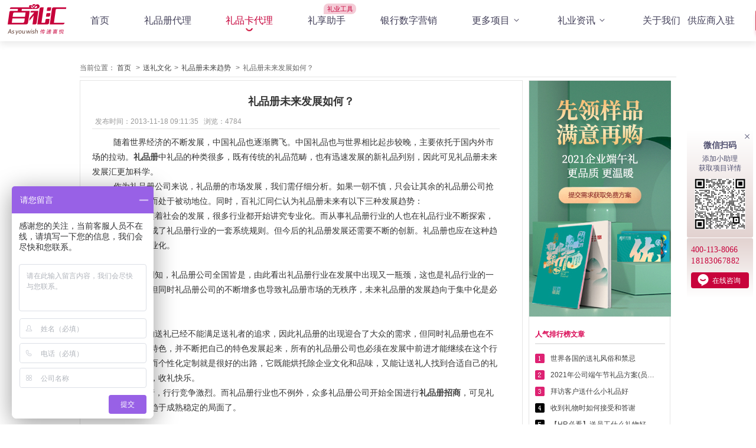

--- FILE ---
content_type: text/html; charset=UTF-8
request_url: https://www.li91.com/article4330.html
body_size: 42690
content:
<!DOCTYPE html>
<html lang="en">

<head>
    <meta charset="UTF-8" />
    <meta http-equiv="X-UA-Compatible" content="IE=edge" />
    <meta name="viewport" content="width=device-width, initial-scale=1.0" />
    <title>礼品册未来发展如何？-百礼汇</title>
    <meta name="keywords" content="">
    <meta name="description" content="">
    <link rel="stylesheet" href="https://style.li91.com/statis/pc/fonts/iconfont.css" />
    <link rel="stylesheet" href="https://style.li91.com/statis/pc/css/animate.min.css" />
    <link rel="stylesheet" href="https://style.li91.com/statis/pc/css/animation.css" />
    <link rel="stylesheet" href="https://style.li91.com/statis/pc/css/public.css" />
    <link rel="stylesheet" href="https://style.li91.com/statis/pc/css/navbar/navbar.css" />

    <link rel="stylesheet" href="https://style.li91.com/statis/pc/css/footer/footer.css" />
    <link rel="stylesheet" href="https://style.li91.com/statis/pc/css/index/index.css" />
    <link rel="stylesheet" href="https://style.li91.com/statis/pc/css/index/index.css" />
    <link rel="stylesheet" href="https://style.li91.com/statis/pc/css/swiper-bundle.min.css" />
    <link rel="stylesheet" href="https://style.li91.com/statis/pc/admin/css/quill.core.css">
    <link rel="shortcut icon" type="image/x-icon" href="https://style.li91.com/statis/favicon.png">

        <link rel="stylesheet" href="https://style.li91.com/statis/pc/css/songliwenhua/songliwenhua.css"/>
</head>

<body>
    <div class="nav-bar nav-bar-white">
        <div class="nav-bar-content">
            <div class="nav-bar-left">
                <a href="https://www.li91.com">
                    <img src="https://style.li91.com/statis/pc/image/navbar/logo.png" alt="礼品公司加盟"
                        class="logo" />
                </a>
                <div class="nav-bar-item">
                    <ul>
                        <li class="">
                            <a href="/">首页</a>
                        </li>
                        <li class="">
                            <a href="/lipince.html">礼品册代理</a>
                        </li>
                        <li class="header-active">
                            <a href="/lipinka.html">礼品卡代理</a>
                        </li>
                        <li class="">
                            <a href="/lixiangzhushou.html" class="header-before">礼享助手</a>
                        </li>
                        <li class="">
                            <a href="/marketing.html">银行数字营销</a>
                        </li>
                        <li class="more ">
                            <a href="/huicai.html"> 更多项目 <i class="iconfont icon-jiantou_liebiaozhankai_o"></i></a>
                            <div class="nav-bar-more">
                                <a href="/huicai.html">慧采下单</a>
                                <a href="/fulipingtai.html">福利平台</a>
                                <a href="/jifen.html">积分商城</a>
                            </div>
                        </li>
                        <li class="information ">
                            <a href="https://www.li91.com/news/"> 礼业资讯 <i
                                    class="iconfont icon-jiantou_liebiaozhankai_o"></i></a>
                            <div class="nav-bar-more">
                                                                                                <a href="https://www.li91.com/news/">代理资讯</a>
                                                                                                                                <a href="https://www.li91.com/zixuntype/3/">公司资讯</a>
                                                                                                                                <a href="https://www.li91.com/zixuntype/4/">行业资讯</a>
                                                                                            </div>
                        </li>
                        <li class="">
                            <a href="/aboutus.html">关于我们</a>
                        </li>
                    </ul>
                </div>
            </div>
            <div class="nav-bar-right nav-bar-right1">
                <a href="http://bailihui.mikecrm.com/1oatsaM" rel=" nofollow" target="_blank" class="supplier">供应商入驻</a>
                <a href="http://bailihui.mikecrm.com/Y0Tcpdd" rel=" nofollow" target="_blank" class="agent">加盟代理</a>
            </div>
        </div>
    </div>

        <div class="wapper">
        <div class="wrap">
            <div class="ur_here">当前位置：
                <a href="https://www.li91.com">首页</a>
                <span>&gt;</span><a href="https://www.li91.com/songliwenhua.html">送礼文化</a><span>&gt;</span><a
                    href="https://www.li91.com/Article/60-0">礼品册未来趋势</a>
                <span>&gt;</span>礼品册未来发展如何？
            </div>
        </div>

        <div class="wrap slwh">
            <div class="xqy_left clearfix">
                <div class="xl_main">
                    <div class="title">
                        <h1 title="礼品册未来发展如何？">
                            礼品册未来发展如何？
                        </h1>
                        <div class="ziti clearfix">
                        <span style="color: #999; float: left">发布时间：2013-11-18 09:11:35
                            &nbsp;&nbsp;浏览：4784
                        </span>
                            <!-- <span style="float: right">
                                字体：
                                <a href="#" class="xiao" id="xqy_small"></a>
                                <span>|</span>
                                <a href="#" class="da" id="xqy_big"></a>
                            </span> -->
                        </div>
                    </div>
                    <div class="neirong">
                        <div class="xiaozi" id="neirong">
                            <p>&nbsp; 随着世界经济的不断发展，中国礼品也逐渐腾飞。中国礼品也与世界相比起步较晚，主要依托于国内外市场的拉动。<strong><a href="http://www.li91.com/lipince">礼品册</a></strong>中礼品的种类很多，既有传统的礼品范畴，也有迅速发展的新礼品列别，因此可见礼品册未来发展汇更加科学。</p><p>&nbsp; 作为礼品册公司来说，礼品册的市场发展，我们需仔细分析。如果一朝不慎，只会让其余的礼品册公司抢去先机，自己反而处于被动地位。同时，百礼汇同仁认为礼品册未来有以下三种发展趋势：</p><p>&nbsp; 专业化：随着社会的发展，很多行业都开始讲究专业化。而从事礼品册行业的人也在礼品行业不断探索，积累总结经验，成了礼品册行业的一套系统规则。但今后的礼品册发展还需要不断的创新。礼品册也应在这种趋势中不断追求专业化。<br />&nbsp;<br />&nbsp; 集中化：众所周知，礼品册公司全国皆是，由此看出礼品册行业在发展中出现又一瓶颈，这也是礼品行业的一个小小的分支。但同时礼品册公司的不断增多也导致礼品册市场的无秩序，未来礼品册的发展趋向于集中化是必然的趋势。<br />&nbsp;<br />&nbsp; 个性化：传统的送礼已经不能满足送礼者的追求，因此礼品册的出现迎合了大众的需求，但同时礼品册也在不断的找寻自己的特色，并不断把自己的特色发展起来，所有的礼品册公司也必须在发展中前进才能继续在这个行业中生存下来，而个性化定制就是很好的出路，它既能烘托除企业文化和品味，又能让送礼人找到合适自己的礼品册，送礼开心，收礼快乐。</p><p>&nbsp; 三百六十行，行行竞争激烈。而礼品册行业也不例外，众多礼品册公司开始全国进行<strong><a href="http://www.li91.com/archives/affiliate">礼品册招商</a></strong>，可见礼品册行业也渐渐趋于成熟稳定的局面了。</p>
                        </div>

                        <div class="shangxia">
                                                            <span>
                                <e>上一篇：</e><a href="https://www.li91.com/article4329.html">礼品公司加盟怎么样？</a>
                            </span>
                                                        <br/>
                                                            <span>
                                <e>下一篇：</e><a href="https://www.li91.com/article4331.html">礼品册招商加盟火热进行中！</a>
                            </span>
                                                        <span class="share fr clearfix" style="
                                width: 200px;
                                height: 28px;
                                line-height: 28px;
                                overflow: hidden;
                            ">
                            <span class="float_l">分享到：</span>
                            <div class="bdsharebuttonbox fl clearfix" style="width: 10 0px; height: 28px">
                                <a href="#" class="bds_more" data-cmd="more"></a>
                                <a href="#" class="bds_qzone" data-cmd="qzone" title="分享到QQ空间"></a>
                                <a href="#" class="bds_tsina" data-cmd="tsina" title="分享到新浪微博"></a>
                                <a href="#" class="bds_tqq" data-cmd="tqq" title="分享到腾讯微博"></a>
                                <a href="#" class="bds_renren" data-cmd="renren" title="分享到人人网"></a>
                                <a href="#" class="bds_weixin" data-cmd="weixin" title="分享到微信"></a>
                            </div>
                        </span>
                        </div>
                        <div class="xgwz">
                            <div class="xgwz_text">礼品册未来趋势相关文章</div>
                            <ul>
                                                                    <li>
                                        <a href="https://www.li91.com/article4890.html">礼品册--公司礼品的选择</a>
                                    </li>
                                                                    <li>
                                        <a href="https://www.li91.com/article4717.html">礼品册公司之礼品册新格局</a>
                                    </li>
                                                                    <li>
                                        <a href="https://www.li91.com/article4715.html">礼品册的用处非常广泛</a>
                                    </li>
                                                                    <li>
                                        <a href="https://www.li91.com/article4578.html">礼品行业的发展趋势</a>
                                    </li>
                                                                    <li>
                                        <a href="https://www.li91.com/article4576.html">礼品册市场未来发展怎样</a>
                                    </li>
                                                                    <li>
                                        <a href="https://www.li91.com/article4574.html">百礼汇礼品册的优势有哪些？</a>
                                    </li>
                                                                    <li>
                                        <a href="https://www.li91.com/article4572.html">节假日送自选礼品册</a>
                                    </li>
                                                                    <li>
                                        <a href="https://www.li91.com/article4568.html">礼品册适合送给哪类人群</a>
                                    </li>
                                                                    <li>
                                        <a href="https://www.li91.com/article4565.html">礼品册让送礼人轻松送礼</a>
                                    </li>
                                                                    <li>
                                        <a href="https://www.li91.com/article4560.html">企业商务礼品册怎么送？</a>
                                    </li>
                                                            </ul>
                        </div>
                    </div>
                </div>
            </div>
            <div class="article-right">
                <div class="lby_right">
                    <div class="article-activy mb_10">
                        <a href="/zhuanti/duanwulipinfangan2020.html?wzyc" target="_blank"><img
                                src="https://style.li91.com/statis/pc/image/songliwenhua/chunjie2020.jpeg"/></a>
                    </div>
                    <div class="lr_bottom">
                        <div class="slwh_rqph">人气排行榜文章</div>
                        <ul class="slwh_rqph_ul">
                                                            <li>
                                    <i><img src="https://style.li91.com/statis/pc/image/songliwenhua/slzx_rqph_1.jpeg"/></i><a
                                        href="https://www.li91.com/article3813.html">世界各国的送礼风俗和禁忌</a>
                                </li>
                                                            <li>
                                    <i><img src="https://style.li91.com/statis/pc/image/songliwenhua/slzx_rqph_2.jpeg"/></i><a
                                        href="https://www.li91.com/article5098.html">2021年公司端午节礼品方案(员工福利礼品篇)</a>
                                </li>
                                                            <li>
                                    <i><img src="https://style.li91.com/statis/pc/image/songliwenhua/slzx_rqph_3.jpeg"/></i><a
                                        href="https://www.li91.com/article5063.html">拜访客户送什么小礼品好</a>
                                </li>
                                                            <li>
                                    <i><img src="https://style.li91.com/statis/pc/image/songliwenhua/slzx_rqph_4.jpeg"/></i><a
                                        href="https://www.li91.com/article4035.html">收到礼物时如何接受和答谢</a>
                                </li>
                                                            <li>
                                    <i><img src="https://style.li91.com/statis/pc/image/songliwenhua/slzx_rqph_5.jpeg"/></i><a
                                        href="https://www.li91.com/article5076.html">【HR必看】送员工什么礼物好——提高员工幸福感</a>
                                </li>
                                                            <li>
                                    <i><img src="https://style.li91.com/statis/pc/image/songliwenhua/slzx_rqph_6.jpeg"/></i><a
                                        href="https://www.li91.com/article5099.html">2021年公司端午节礼品方案(客户回馈礼品篇)</a>
                                </li>
                                                            <li>
                                    <i><img src="https://style.li91.com/statis/pc/image/songliwenhua/slzx_rqph_7.jpeg"/></i><a
                                        href="https://www.li91.com/article5074.html">给商务男士送什么礼物好</a>
                                </li>
                                                            <li>
                                    <i><img src="https://style.li91.com/statis/pc/image/songliwenhua/slzx_rqph_8.jpeg"/></i><a
                                        href="https://www.li91.com/article3793.html">宝宝一百天送什么，宝宝满一百天送什么好</a>
                                </li>
                                                            <li>
                                    <i><img src="https://style.li91.com/statis/pc/image/songliwenhua/slzx_rqph_9.jpeg"/></i><a
                                        href="https://www.li91.com/article5154.html">百礼汇助力WPS积分商城“金山乐赚”全面升级</a>
                                </li>
                                                            <li>
                                    <i><img src="https://style.li91.com/statis/pc/image/songliwenhua/slzx_rqph_10.jpeg"/></i><a
                                        href="https://www.li91.com/article5070.html">过年给客户送什么礼物好</a>
                                </li>
                                                    </ul>
                    </div>
                    <div class="lr_bottom">
                        <div class="slwh_rqph">最新文章</div>
                        <ul class="slwh_rqph_ul">
                                                            <li>
                                    <a href="https://www.li91.com/article3813.html">世界各国的送礼风俗和禁忌</a>
                                </li>
                                                            <li>
                                    <a href="https://www.li91.com/article5098.html">2021年公司端午节礼品方案(员工福利礼品篇)</a>
                                </li>
                                                            <li>
                                    <a href="https://www.li91.com/article5063.html">拜访客户送什么小礼品好</a>
                                </li>
                                                            <li>
                                    <a href="https://www.li91.com/article4035.html">收到礼物时如何接受和答谢</a>
                                </li>
                                                            <li>
                                    <a href="https://www.li91.com/article5076.html">【HR必看】送员工什么礼物好——提高员工幸福感</a>
                                </li>
                                                            <li>
                                    <a href="https://www.li91.com/article5099.html">2021年公司端午节礼品方案(客户回馈礼品篇)</a>
                                </li>
                                                            <li>
                                    <a href="https://www.li91.com/article5074.html">给商务男士送什么礼物好</a>
                                </li>
                                                            <li>
                                    <a href="https://www.li91.com/article3793.html">宝宝一百天送什么，宝宝满一百天送什么好</a>
                                </li>
                                                            <li>
                                    <a href="https://www.li91.com/article5154.html">百礼汇助力WPS积分商城“金山乐赚”全面升级</a>
                                </li>
                                                            <li>
                                    <a href="https://www.li91.com/article5070.html">过年给客户送什么礼物好</a>
                                </li>
                                                    </ul>
                    </div>
                </div>
            </div>
        </div>
    </div>

    <div class="footer">
        <div class="footer-header">
            <h2 class="title">即刻了解代理合作模式</h2>
            <span class="desc">
                全国加盟咨询热线：400-113-8066
                <span style="margin-left: 30px">18183067882</span>
            </span>
            <div class="header-btns">
                <a href="http://bailihui.mikecrm.com/Losk3rR" rel=" nofollow" target="_blank"
                    class="btn button--white">获取资料和报价</a>
                <a rel=" nofollow" href="https://p.qiao.baidu.com/cps/chat?siteId=6243759&userId=2704076&siteToken=f9782154464095fe1d542ff29f98144f
" target="_blank" class="btn button--white">在线咨询</a>
            </div>
        </div>

        <div class="footer-content">
            <div class="content-top">
                <div class="content-list">
                    <div class="list-title">产品项目</div>
                    <div class="list-item">
                        <a href="/lipince.html">礼品册系列</a>
                        <a href="/lipinka.html">礼品卡系列</a>
                        <a href="/lixiangzhushou.html">礼享助手</a>
                        <a href="/huicai.html">慧采下单</a>
                        <a href="/jifen.html">积分商城</a>
                        <a href="/fulipingtai.html">福利平台</a>
                        <a href="/marketing.html">银行数字营销</a>
                    </div>
                </div>

                <div class="content-list">
                    <div class="list-title">礼业资讯</div>
                    <div class="list-item list-item0">
                                                                        <a href="https://www.li91.com/news">代理资讯</a>
                                                                                                <a href="https://www.li91.com/zixuntype/3">公司资讯</a>
                                                                                                <a href="https://www.li91.com/zixuntype/4">行业资讯</a>
                                                                    </div>
                    <div class="list-title"><a href="/aboutus.html">关于我们</a></div>
                    <div class="list-item list-item0"><a href="/songliwenhua.html">送礼文化</a></div>
                </div>

                <div class="content-list">
                    <div class="list-title">相关文章</div>
                    <div class="list-item">
                                                <div class="item-block"><a
                                href="https://www.li91.com/article/247.html">有客户资源可以做什么？</a><span><i
                                    class="iconfont icon-jiantouyou"></i></span></div>
                                                <div class="item-block"><a
                                href="https://www.li91.com/article/302.html">礼品公司的经营模式有哪些？如何选择？</a><span><i
                                    class="iconfont icon-jiantouyou"></i></span></div>
                                                <div class="item-block"><a
                                href="https://www.li91.com/article/326.html">礼品生意好不好做？怎么做</a><span><i
                                    class="iconfont icon-jiantouyou"></i></span></div>
                                                <div class="item-block"><a
                                href="https://www.li91.com/article/434.html">礼品公司怎么起步？</a><span><i
                                    class="iconfont icon-jiantouyou"></i></span></div>
                                                <div class="item-block"><a
                                href="https://www.li91.com/article/460.html">做办公用品生意一年能赚多少钱？多数人漏赚了 “15 万 / 年” 的隐藏利润</a><span><i
                                    class="iconfont icon-jiantouyou"></i></span></div>
                                            </div>
                </div>

                <div class="content-list" style="width: 337px">
                    <div class="list-title">联系我们</div>
                    <div class="list-item">
                        <div class="list-item-flex">
                            <p href="" class="list-item__la">
                                <img src="https://style.li91.com/statis/pc/image/footer/zx.png" alt="">
                                <span>
                                    咨询热线：
                                    <b
                                        class="list-item__la_blod">400-113-8066</b>
                                </span>
                            </p>
                            <a target="_blank" rel=" nofollow"
                                href="https://p.qiao.baidu.com/cps/chat?siteId=6243759&userId=2704076&siteToken=f9782154464095fe1d542ff29f98144f"
                                class="list-item__la">
                                <img style="width: 20px;height: 20px;"
                                    src="https://style.li91.com/statis/pc/image/footer/zxzx.png" alt="">
                                <span>
                                    在线咨询 <i class="iconfont icon-jiantouyou"></i>
                                </span>
                            </a>
                        </div>
                        <div class="list-item-flex">
                            <a href="javascript:void(0)" class="list-item__la">
                                <img src="https://style.li91.com/statis/pc/image/footer/yx.png" alt="">
                                <span>
                                    异业合作：
                                    <b class="list-item__la_blod">kefu@li91.com</b>
                                </span>
                            </a>
                        </div>
                        <div class="list-item-flex">
                            <a href="http://bailihui.mikecrm.com/1oatsaM" rel=" nofollow" target="_blank"
                                class="list-item__la">
                                <img src="https://style.li91.com/statis/pc/image/footer/gys.png" alt="">
                                <span>
                                    供应商入住：
                                    <b>点击这里</b>
                                    <i class="iconfont icon-jiantouyou"></i>
                                </span>
                            </a>
                        </div>

                        <div class="friendship">
                            <div class="friendship-list">
                                <a href="javascript:void(0)" class="friendship-item active3" id="qrcode">
                                    <img src="https://style.li91.com/statis/pc/image/footer/wx.png" alt="">
                                    <span>微信公众号</span>
                                </a>
                                <a href="javascript:void(0)" class="friendship-item" id="spcode">
                                    <img src="https://style.li91.com/statis/pc/image/footer/sph.png"
                                        alt="">
                                    <span>视频公众号</span>
                                </a>
                                <a href="https://www.zhihu.com/org/bai-li-hui-9" class="friendship-item"
                                    target="_blank">
                                    <img src="https://style.li91.com/statis/pc/image/footer/zh.png" alt="">
                                    <span>知乎媒体</span>
                                </a>
                            </div>
                            <div class="qrcode" id="qrcode1" style="display:block">
                                <img class="blh-qrcode"
                                    src="https://style.li91.com/statis/pc/image/footer/blh-qrcode.png"
                                    alt="">
                            </div>
                            <div class="spcode" id="spcode1">
                                <img class="blh-qrcode"
                                    src="https://style.li91.com/statis/pc/image/footer/blh-sph.png" alt="">
                            </div>
                        </div>
                    </div>
                </div>
            </div>
            <div class="footer-copy footer-copy-right">
                <p><span>重庆百礼汇科技有限公司版权所有Copyright©2007-2022 All Rights Reserved</span> |<a
                        href="https://beian.miit.gov.cn/"> 渝ICP备11000342号-1</a> <span><img
                            src="https://style.li91.com/statis/pc/image/footer/copy.png" /> 渝公网安备 50010502001624号</span>
                </p>
                <p>
                    百礼汇温馨提示：投资有风险，选择需谨慎
                </p>
            </div>

        </div>
    </div>
    <div class="contact-box" id="contactBox">
        <div class="contact1">
            <p class="close"><span id="close"></span></p>
            <p class="t1">微信扫码</p>
            <p class="t2">添加小助理<br /> 获取项目详情</p>
            <div class="t11">
                <img src="https://style.li91.com/statis/pc/image/index/xzl.png" />

            </div>

        </div>
        <div class="contact2">
            <!-- <p> 400-113-8066
            <br/>18183067882</p> -->
            <p>400-113-8066</p>
            <p class="phone">18183067882</p>
            <div class="buttom"><a rel=" nofollow" target="_blank"
                    href="https://p.qiao.baidu.com/cps/chat?siteId=6243759&userId=2704076&siteToken=f9782154464095fe1d542ff29f98144f"><img
                        src="https://style.li91.com/statis/pc/image/index/xx.png" /> 在线咨询</a></div>
        </div>
    </div>
    <div class="contactyc">
        <div id="openBox">
            <span></span>
            <img src="https://style.li91.com/statis/pc/image/index/xx1.png" />
        </div>
        <div class="zk">
            <div id="openBox1">
                <img src="https://style.li91.com/statis/pc/image/index/top.png" />
                <p>TOP</p>
            </div>
        </div>
    </div>

    <!-- 直播预约 -->
    <!-- <div class="fixed_qcCode">
    <div class="shows_view live-box" id="livebox">
        <span id="close" class="live-close" onclick="closelive_ck()"></span>
        <div class="fixed_qcCode_top">
            <div class="fixed-title">礼业精英<br />线上峰会</div>
            <div class="fixed-time">
            <p class="l-date">2022/10/26</p>
            <p class="l-time">19:00~20:30</p>
            </div>
            <a class="live-btn" href="http://bailihui.mikecrm.com/jIVoDs7">
            <img src="https://style.li91.com/statis/pc/image/index/live_icon.png" />
            <div class="live-btn-text">预约直播</div>
            </a>
        </div>
        </div>
</div> -->
    <!-- 弹窗 -->
    <!-- <div class="poupbox-bg" id="poupbox">
    <div class="box-img box-img1" id="boxImg" >
      <div class="timer" id="timer"></div>
      <img class="box-bgimg" src="https://style.li91.com/statis/pc/image/index/popup_box.png" />
      <a
        href="http://bailihui.mikecrm.com/jIVoDs7"
        class="sumbit"
        >立即预约直播</a
      >
    </div>
  </div> -->

    <div class="poupbox-bg-center" id="poupbox">
        <div class="box-img-center" id="boxImg">
            <div class="timer-center">
                <div id="timer"></div>
                <span id="skip">跳过</span>
            </div>
            <a href="http://bailihui.mikecrm.com/GUvvI0X">
                <img class="box-bgimg-center" src="https://style.li91.com/statis/pc/image/index/popup_box_center.png" />
            </a>
            <a href="http://bailihui.mikecrm.com/GUvvI0X">
                <img class="box-bgimg-center1" src="https://style.li91.com/statis/pc/image/index/popup_box_right.png" />
            </a>
        </div>
    </div>
</body>
<!-- 预约直播弹窗js -->
<script>
    const timenum = document.getElementById("timer");
    const boxImg = document.getElementById("boxImg");
    const poupboxd = document.getElementById("poupbox");
    const skip = document.getElementById('skip')
    const timer = document.querySelector('.timer-center')


    const boxCenter = document.querySelector('.box-bgimg-center')
    const boxCenter1 = document.querySelector('.box-bgimg-center1')

    const nowTime = Date.now() // 当前结束时间
    const endTime = 1681660800000 // 弹窗自动关闭时间

    if (endTime > nowTime) {
        // window.onload = function () {
        if (!JSON.parse(sessionStorage.getItem("boxshow"))) {
            timenum.innerHTML = "15s后关闭"
            boxshow()
        } else {
            boxck()
        }
        // }
    } else {
        poupboxd.style.display = 'none'
    }

    function boxshow() {
        let times = 15
        boxckshow()
        sessionStorage.setItem("boxshow", JSON.stringify(true));
        let timer = setInterval(() => {
            times--;
            timenum.innerHTML = times + "s后关闭"
            if (times <= 0) {
                // boxImg.className = "box-img box-img2"
                boxImg.className = "box-img-center box-img3"
                if (times == 0) {
                    boxck()
                    clearInterval(timer);
                }
            }
        }, 1000);

    }
    function boxckshow() {
        const box = document.getElementById("poupbox");
        box.style.visibility = "visible"

        boxCenter.style.display = 'block'
        boxCenter1.style.display = 'none'
    }
    function boxck() {
        const box = document.getElementById("poupbox");
        // box.style.visibility = "hidden"

        boxCenter.style.display = 'none'
        boxCenter1.style.display = 'block'
        timer.style.display = 'none'
    }

    skip.addEventListener('click', function () {
        boxck()
        clearInterval(timer);
    })


    poupbox.addEventListener("click", function (event) {
        if (event.target == this) {//判断是否是当前绑定事件的元素元素触发的该事件
            // boxImg.className = "box-img box-img2"
            boxImg.className = "box-img-center box-img3"
            let timer = setInterval(() => {
                boxck()
                clearInterval(timer);
            }, 500)
            event.cancelBubble = true;
        }
    });

    function closelive_ck() {
        let livebox = document.getElementById("livebox");
        livebox.style.opacity = '0'
    }
</script>
<script>
    var _hmt = _hmt || [];
    (function () {
        var hm = document.createElement("script");
        hm.src = "https://hm.baidu.com/hm.js?f9782154464095fe1d542ff29f98144f";
        var s = document.getElementsByTagName("script")[0];
        s.parentNode.insertBefore(hm, s);
    })();
</script>
<script>
    (function (b, a, e, h, f, c, g, s) {
        b[h] = b[h] || function () { (b[h].c = b[h].c || []).push(arguments) };
        b[h].s = !!c; g = a.getElementsByTagName(e)[0]; s = a.createElement(e);
        s.src = "//s.union.360.cn/" + f + ".js"; s.defer = !0; s.async = !0; g.parentNode.insertBefore(s, g)
    })(window, document, "script", "_qha", 70939, false);
</script>
<style>
    .poupbox-bg {
        width: 100vw;
        height: 100vh;
        background-color: rgba(0, 0, 0, 0.5);
        z-index: 999;
        position: fixed;
        top: 0;
        visibility: hidden;
    }

    .poupbox-bg-center {
        width: 100vw;
        height: 100vh;
        z-index: 999;
        position: fixed;
        top: 0;
    }

    .box-img2 {
        left: 1600vh;
    }

    .box-img1 {
        left: calc((100vw - 1000px) / 2);
    }

    .box-img3 {
        left: 0;
    }



    .box-img {
        width: 1000px;
        height: 600px;
        position: relative;
        top: calc((100vh - 600px) / 2);
        transition: left 1s;
    }

    .box-img-center {
        width: 250px;
        height: auto;
        position: relative;
        top: 50%;
        left: 0;
        transform: translateY(-50%);
        transition: left 1s;
    }

    .box-bgimg-center {
        width: 100%;
        height: 100%;
        display: block;
    }

    .box-bgimg-center1 {
        width: 40px;
        height: auto;
        display: none;
    }

    .box-bgimg {
        width: 100%;
        height: 100%;
    }

    .timer,
    .timer-center {
        position: absolute;
        top: 24px;
        right: 24px;
        min-width: 108px;
        height: 30px;
        background: rgba(255, 255, 255, 0.25);
        border: 1px solid #FFFFFF;
        border-radius: 15px;
        text-align: center;
        line-height: 30px;
        font-size: 16px;
        font-family: Microsoft YaHei;
        font-weight: 400;
        color: #FFFFFF;
        cursor: pointer;
        display: flex;
        justify-content: center;
        box-sizing: border-box;
        padding: 0 15px;
    }

    .timer-center {
        top: 10px;
        right: -4px;
        transform: scale(0.8);
    }

    .timer span,
    .timer-center span {
        display: flex;
        align-items: center;
    }

    .timer span::before,
    .timer-center span::before {
        content: '';
        display: block;
        width: 1px;
        height: 12px;
        background: #FFFFFF;
        opacity: 0.5;
        margin: 0 10px;
    }

    .sumbit {
        position: absolute;
        bottom: 108px;
        left: calc((1000px - 218px) / 2);
        width: 218px;
        height: 50px;
        background: linear-gradient(-90deg, #E2CAFA 0%, #FFFDFF 50%, #ABFCFD 100%);
        box-shadow: 0px 12px 19px 1px rgba(134, 107, 161, 0.2);
        border-radius: 25px;
        text-align: center;
        line-height: 50px;
        font-size: 20px;
        font-family: Microsoft YaHei;
        font-weight: 400;
        color: #040820;
        cursor: pointer;
        transition: all ease-in-out 0.2s;
    }

    .sumbit:hover {
        transform: scale(1.05);
        -webkit-transform: scale(1.05);
    }




    .fixed_qcCode {
        position: fixed;
        right: 5px;
        bottom: calc(30% + 290px);
        z-index: 99;
    }

    .shows_view {
        position: relative;
    }

    .live-close {
        position: absolute;
        top: 10px;
        right: 5px;
        display: inline-block;
        height: 10px;
        width: 10px;
        cursor: pointer;
    }

    .live-close::after {
        content: "";
        -webkit-transform: rotate(45deg);
        -moz-transform: rotate(45deg);
        -ms-transform: rotate(45deg);
        -o-transform: rotate(45deg);
        transform: rotate(45deg);
        height: 1px;
        width: 10px;
        background: #505070;
        position: absolute;
        left: 0;
        top: 5px;
    }

    .live-close::before {
        content: "";
        -webkit-transform: rotate(-45deg);
        -moz-transform: rotate(-45deg);
        -ms-transform: rotate(-45deg);
        -o-transform: rotate(-45deg);
        transform: rotate(-45deg);
        height: 1px;
        width: 10px;
        background: #505070;
        position: absolute;
        left: 0;
        top: 5px;
    }

    .fixed_qcCode_top {
        background: linear-gradient(0deg, #FCFCFD 0%, #F3ECEA 31%, #F2EBEA 100%);
        border-radius: 3px;
        padding: 13px 13px;
        overflow: hidden;
        width: 86px;
    }

    .fixed-title {
        font-size: 16px;
        font-family: Microsoft YaHei;
        font-weight: bold;
        color: #50506f;
        text-align: center;
    }

    .fixed-time {
        text-align: center;
        margin-top: 10px;
        padding: 6px 0;
        border: 1px dashed rgba(81, 81, 112, 0.3);
        border-radius: 3px;

    }

    .l-date {
        font-size: 12px;
        font-family: Microsoft YaHei;
        font-weight: 400;
        color: #212b38;
    }

    .l-time {
        font-size: 12px;
        font-family: Microsoft YaHei;
        font-weight: 400;
        color: #50506f;
    }

    .live-btn {
        height: 27px;
        background: linear-gradient(90deg, #F24A42 0%, #FB2B7A 100%);
        box-shadow: 0px 6px 15px 0px rgba(242, 74, 66, 0.38);
        border-radius: 3px;
        display: flex;
        align-items: center;
        justify-content: center;
        margin-top: 14px;
        animation: myMove 1s infinite;
        -webkit-animation: myMove 1s infinite;
        cursor: pointer;

    }

    .live-btn img {
        width: 21px;
        height: 22px;
        margin-right: 3px;
    }

    .live-btn-text {
        font-size: 12px;
        font-family: Microsoft YaHei;
        font-weight: 400;
        color: #ffffff;
    }

    // 按钮缩放动画

    @keyframes  myMove {
        0% {
            transform: scale(1, 1);
            -moz-transform: scale(1, 1);
            -webkit-transform: scale(1, 1);
            -o-transform: scale(1, 1);
            -ms-transform: scale(1, 1);
        }

        50% {
            transform: scale(1.1, 1.1);
            -moz-transform: scale(1.1, 1.1);
            -webkit-transform: scale(1.1, 1.1);
            -o-transform: scale(1.1, 1.1);
            -ms-transform: scale(1.1, 1.1);
        }

        100% {
            transform: scale(1, 1);
            -moz-transform: scale(1, 1);
            -webkit-transform: scale(1, 1);
            -o-transform: scale(1, 1);
            -ms-transform: scale(1, 1);
        }
    }

    @-webkit-keyframes myMove {
        0% {
            transform: scale(1, 1);
            -moz-transform: scale(1, 1);
            -webkit-transform: scale(1, 1);
            -o-transform: scale(1, 1);
            -ms-transform: scale(1, 1);
        }

        50% {
            transform: scale(1.1, 1.1);
            -moz-transform: scale(1.1, 1.1);
            -webkit-transform: scale(1.1, 1.1);
            -o-transform: scale(1.1, 1.1);
            -ms-transform: scale(1.1, 1.1);
        }

        100% {
            transform: scale(1, 1);
            -moz-transform: scale(1, 1);
            -webkit-transform: scale(1, 1);
            -o-transform: scale(1, 1);
            -ms-transform: scale(1, 1);
        }
</style>

</html>
    <script src="https://style.li91.com/statis/pc/js/jquery-3.6.0.min.js"></script>
    <script src="https://style.li91.com/statis/pc/js/public/rightbar.js"></script>


--- FILE ---
content_type: text/css
request_url: https://style.li91.com/statis/pc/fonts/iconfont.css
body_size: 834
content:
@font-face {
  font-family: "iconfont"; /* Project id 3227881 */
  src: url('iconfont.woff2?t=1647851003058') format('woff2'),
       url('iconfont.woff?t=1647851003058') format('woff'),
       url('iconfont.ttf?t=1647851003058') format('truetype');
}

.iconfont {
  font-family: "iconfont" !important;
  font-size: 16px;
  font-style: normal;
  -webkit-font-smoothing: antialiased;
  -moz-osx-font-smoothing: grayscale;
}

.icon-xiangyoujiantou:before {
  content: "\e65f";
}

.icon-xiangzuojiantou:before {
  content: "\e660";
}

.icon-jiantouyou:before {
  content: "\e62d";
}

.icon-jiantou_liebiaoshouqi_o:before {
  content: "\eb8a";
}

.icon-jiantou_liebiaoxiangyou_o:before {
  content: "\eb8b";
}

.icon-jiantou_liebiaozhankai_o:before {
  content: "\eb8c";
}

.icon-jiantou_liebiaoxiangzuo_o:before {
  content: "\eb8e";
}



--- FILE ---
content_type: text/css
request_url: https://style.li91.com/statis/pc/css/public.css
body_size: 2492
content:
*,
html,
body,
p,
a,
ul,
li,
h1,
h2 {
  margin: 0;
  padding: 0;
  text-decoration: none;
  list-style: none;
  box-sizing: content-box;
  -moz-box-sizing: inherit;
  -webkit-box-sizing: inherit;
}
body {
  min-width: 1200px;
}
.box-header h2,
.box2-header h2 {
  left: 50%;
  transform: translateX(-50%);
  white-space: nowrap;
}
a:hover {
  text-decoration: none;
}
.clear {
  clear: both;
}
.btn-animation {
  position: relative;
  overflow: hidden;
}
.btn-animation:hover::after {
  width: 100%;
  opacity: 1;
}
.btn-animation::after {
  content: "";
  display: block;
  background-color: #fff;
  width: 0;
  height: 100%;
  border-radius: 12px;
  position: absolute;
  left: 50%;
  top: 0;
  -webkit-transform: translateX(-50%);
  -moz-transform: translateX(-50%);
  -ms-transform: translateX(-50%);
  -o-transform: translateX(-50%);
  transform: translateX(-50%);
  -webkit-transition: all 0.2s ease;
  -o-transition: all 0.2s ease;
  -moz-transition: all 0.2s ease;
  transition: all 0.2s ease;
  opacity: 0;
}
.btn-animation:hover span {
  bottom: 8px;
  -webkit-transition-delay: 0.15s;
  -moz-transition-delay: 0.15s;
  -o-transition-delay: 0.15s;
  transition-delay: 0.15s;
  opacity: 1;
}
.btn-animation span {
  width: 100%;
  display: block;
  font-size: 17px !important;
  color: #c7013a !important;
  text-align: center;
  position: absolute;
  bottom: -100%;
  z-index: 3;
  -webkit-transition: bottom 0.6s ease-out, opacity 0.2s ease;
  -o-transition: bottom 0.6s ease-out, opacity 0.2s ease;
  -moz-transition: bottom 0.6s ease-out, opacity 0.2s ease;
  transition: bottom 0.6s ease-out, opacity 0.2s ease;
  opacity: 0;
}
.btn-animation1 {
  position: relative;
  overflow: hidden;
}
.btn-animation1:hover::after {
  width: 100%;
  opacity: 1;
}
.btn-animation1::after {
  content: "";
  display: block;
  background-color: #c7013a;
  width: 0;
  height: 100%;
  border-radius: 0px;
  position: absolute;
  left: 50%;
  top: 0;
  -webkit-transform: translateX(-50%);
  -moz-transform: translateX(-50%);
  -ms-transform: translateX(-50%);
  -o-transform: translateX(-50%);
  transform: translateX(-50%);
  -webkit-transition: all 0.2s ease;
  -o-transition: all 0.2s ease;
  -moz-transition: all 0.2s ease;
  transition: all 0.2s ease;
  opacity: 0;
}
.btn-animation1:hover span {
  bottom: 0px;
  -webkit-transition-delay: 0.15s;
  -moz-transition-delay: 0.15s;
  -o-transition-delay: 0.15s;
  transition-delay: 0.15s;
  opacity: 1;
}
.btn-animation1 span {
  width: 100%;
  display: block;
  font-size: 17px !important;
  color: #fff !important;
  text-align: center;
  position: absolute;
  bottom: -100%;
  z-index: 3;
  -webkit-transition: bottom 0.6s ease-out, opacity 0.2s ease;
  -o-transition: bottom 0.6s ease-out, opacity 0.2s ease;
  -moz-transition: bottom 0.6s ease-out, opacity 0.2s ease;
  transition: bottom 0.6s ease-out, opacity 0.2s ease;
  opacity: 0;
}
.nav-secondary {
  text-align: center;
  border-bottom: solid 1px #ebebeb;
}
.nav-secondary ul li {
  position: relative;
  list-style: none;
  display: inline-block;
}
.nav-secondary ul li a {
  display: inline-block;
  font-size: 16px;
  color: #44415b;
  line-height: 21px;
  padding: 22px 34px;
  position: relative;
}
.nav-secondary ul li a.active {
  font-size: 18px;
  font-weight: bold;
  color: #c7003a;
}
.nav-secondary ul li::after {
  width: 1px;
  height: 17px;
  background: #d3d3d3;
  content: "";
  position: absolute;
  right: 0px;
  top: 23px;
}
.nav-secondary ul li:last-child::after {
  background: #fff;
}
.container-fiuled {
  min-width: 1200px;
  margin: 0 auto;
}
.row {
  margin-right: -15px;
  margin-left: -15px;
}
.row .col-lg-3 {
  width: 25%;
  position: relative;
  min-height: 1px;
  padding-right: 15px;
  padding-left: 15px;
  -moz-box-sizing: border-box;
  box-sizing: border-box;
  float: left;
}
.row:after {
  clear: both;
}
.banner {
  overflow: hidden;
  margin-top: 70px;
}
.banner a {
  display: block;
}
.banner img {
  position: fixed;
  width: 100%;
  z-index: -1;
}
.banner .title0 {
  position: relative;
  opacity: 0;
}
.content-box {
  background: #fff;
  width: 100%;
  position: relative;
}
.wow {
  visibility: hidden;
  animation-delay: 3s;
}
.wow-box {
  overflow: hidden;
}
.fade-g {
  background: rgba(0, 0, 0, 0.2);
  width: 100%;
  height: 100%;
  overflow: hidden;
  position: absolute;
  top: 0px;
  left: 0px;
}
.animate__fadeInUp1 {
  -webkit-animation-name: fadeInUp1;
  animation-name: fadeInUp1;
}
@keyframes fadeInUp {
  from {
    opacity: 0;
    transform: translate3d(0, 60px, 0);
  }
  to {
    opacity: 1;
    transform: none;
  }
}
@keyframes fadeInUp1 {
  from {
    opacity: 1;
    transform: translate3d(0, 100%, 0);
  }
  to {
    opacity: 1;
    transform: translateZ(0);
  }
}
@keyframes fadeInLeft {
  from {
    opacity: 0;
    transform: translate3d(-60px, 0, 0);
  }
  to {
    opacity: 1;
    transform: none;
  }
}
.button--ujarak {
  -webkit-transition: border-color 0.4s, color 0.4s;
  -o-transition: border-color 0.4s, color 0.4s;
  -moz-transition: border-color 0.4s, color 0.4s;
  transition: border-color 0.4s, color 0.4s;
  position: relative;
  background: none;
  z-index: 0;
}
.button--ujarak:hover {
  color: #fff !important;
}
.button--ujarak::before {
  content: "";
  position: absolute;
  top: 0;
  left: 0;
  width: 100%;
  height: 100%;
  background: -webkit-linear-gradient(right, #c7003a 0%, #da3f57 100%);
  background: -moz-linear-gradient(right, #c7003a 0%, #da3f57 100%);
  background: -o-linear-gradient(right, #c7003a 0%, #da3f57 100%);
  background: linear-gradient(270deg, #c7003a 0%, #da3f57 100%);
  z-index: -1;
  opacity: 0;
  -webkit-transform: scale3d(0.7, 1, 1);
  -moz-transform: scale3d(0.7, 1, 1);
  transform: scale3d(0.7, 1, 1);
  -webkit-transition: -webkit-transform 0.4s, opacity 0.4s;
  -webkit-transition: opacity 0.4s, -webkit-transform 0.4s;
  transition: opacity 0.4s, -webkit-transform 0.4s;
  -o-transition: opacity 0.4s, -o-transform 0.4s;
  -moz-transition: transform 0.4s, opacity 0.4s, -moz-transform 0.4s;
  transition: transform 0.4s, opacity 0.4s;
  transition: transform 0.4s, opacity 0.4s, -webkit-transform 0.4s, -moz-transform 0.4s, -o-transform 0.4s;
  -webkit-transition-timing-function: cubic-bezier(0.2, 1, 0.3, 1);
  -moz-transition-timing-function: cubic-bezier(0.2, 1, 0.3, 1);
  -o-transition-timing-function: cubic-bezier(0.2, 1, 0.3, 1);
  transition-timing-function: cubic-bezier(0.2, 1, 0.3, 1);
}
.button--ujarak:hover::before {
  opacity: 1;
  -webkit-transform: translate3d(0, 0, 0);
  -moz-transform: translate3d(0, 0, 0);
  transform: translate3d(0, 0, 0);
}
.white-background.button--ujarak:hover {
  color: #fff !important;
}
.button--wapasha {
  -webkit-transition: background-color 0.3s, color 0.3s;
  -o-transition: background-color 0.3s, color 0.3s;
  -moz-transition: background-color 0.3s, color 0.3s;
  transition: background-color 0.3s, color 0.3s;
  position: relative;
  z-index: 0;
}
.button--wapasha::before {
  content: "";
  position: absolute;
  top: 0;
  left: 0;
  width: 100%;
  height: 100%;
  border: 2px solid #c8033b;
  z-index: -1;
  background: #fff;
  -moz-box-sizing: border-box;
  box-sizing: border-box;
  border-radius: inherit;
  opacity: 0;
  overflow: hidden;
  -webkit-transform: scale3d(0.6, 0.6, 1);
  -moz-transform: scale3d(0.6, 0.6, 1);
  transform: scale3d(0.6, 0.6, 1);
  -webkit-transition: -webkit-transform 0.3s, opacity 0.3s;
  -webkit-transition: opacity 0.3s, -webkit-transform 0.3s;
  transition: opacity 0.3s, -webkit-transform 0.3s;
  -o-transition: opacity 0.3s, -o-transform 0.3s;
  -moz-transition: transform 0.3s, opacity 0.3s, -moz-transform 0.3s;
  transition: transform 0.3s, opacity 0.3s;
  transition: transform 0.3s, opacity 0.3s, -webkit-transform 0.3s, -moz-transform 0.3s, -o-transform 0.3s;
  -webkit-transition-timing-function: cubic-bezier(0.75, 0, 0.125, 1);
  -moz-transition-timing-function: cubic-bezier(0.75, 0, 0.125, 1);
  -o-transition-timing-function: cubic-bezier(0.75, 0, 0.125, 1);
  transition-timing-function: cubic-bezier(0.75, 0, 0.125, 1);
}
.button--wapasha.button--inverted::before {
  border-color: #c8033b;
}
.button--wapasha:hover {
  background-color: #fff;
  color: #c8033b !important;
}
.button--wapasha.button--inverted:hover {
  color: #c8033b !important;
}
.button--wapasha:hover::before {
  -webkit-transform: scale3d(1, 1, 1);
  -moz-transform: scale3d(1, 1, 1);
  transform: scale3d(1, 1, 1);
  opacity: 1;
}
.btn-hover {
  position: relative;
  overflow: hidden;
  z-index: 1;
}
.btn-hover::after {
  position: absolute;
  width: 100%;
  height: 100%;
  left: 0;
  top: 0px;
  content: "";
  background: -webkit-linear-gradient(right, #c7003a 0%, #da3f57 100%) !important;
  background: -moz-linear-gradient(right, #c7003a 0%, #da3f57 100%) !important;
  background: -o-linear-gradient(right, #c7003a 0%, #da3f57 100%) !important;
  background: linear-gradient(270deg, #c7003a 0%, #da3f57 100%) !important;
  -webkit-transition: all 0.4s ease;
  -o-transition: all 0.4s ease;
  -moz-transition: all 0.4s ease;
  transition: all 0.4s ease;
  z-index: -1;
}
.btn-hover:hover::after {
  position: absolute;
  width: 100%;
  left: 100%;
  content: "";
  background: -webkit-linear-gradient(right, #c7003a 0%, #da3f57 100%) !important;
  background: -moz-linear-gradient(right, #c7003a 0%, #da3f57 100%) !important;
  background: -o-linear-gradient(right, #c7003a 0%, #da3f57 100%) !important;
  background: linear-gradient(270deg, #c7003a 0%, #da3f57 100%) !important;
  -webkit-transition: all 0.4s ease;
  -o-transition: all 0.4s ease;
  -moz-transition: all 0.4s ease;
  transition: all 0.4s ease;
}
.button--white {
  -webkit-transition: border-color 0.4s, color 0.4s;
  -o-transition: border-color 0.4s, color 0.4s;
  -moz-transition: border-color 0.4s, color 0.4s;
  transition: border-color 0.4s, color 0.4s;
  position: relative;
  background: none;
  z-index: 0;
}
.button--white:hover {
  color: #c7003a !important;
}
.button--white::before {
  content: "";
  position: absolute;
  top: 0;
  left: 0;
  width: 100%;
  height: 100%;
  background: #fff;
  z-index: -1;
  opacity: 0;
  -webkit-transform: scale3d(0.7, 1, 1);
  -moz-transform: scale3d(0.7, 1, 1);
  transform: scale3d(0.7, 1, 1);
  -webkit-transition: -webkit-transform 0.4s, opacity 0.4s;
  -webkit-transition: opacity 0.4s, -webkit-transform 0.4s;
  transition: opacity 0.4s, -webkit-transform 0.4s;
  -o-transition: opacity 0.4s, -o-transform 0.4s;
  -moz-transition: transform 0.4s, opacity 0.4s, -moz-transform 0.4s;
  transition: transform 0.4s, opacity 0.4s;
  transition: transform 0.4s, opacity 0.4s, -webkit-transform 0.4s, -moz-transform 0.4s, -o-transform 0.4s;
  -webkit-transition-timing-function: cubic-bezier(0.2, 1, 0.3, 1);
  -moz-transition-timing-function: cubic-bezier(0.2, 1, 0.3, 1);
  -o-transition-timing-function: cubic-bezier(0.2, 1, 0.3, 1);
  transition-timing-function: cubic-bezier(0.2, 1, 0.3, 1);
}
.button--white:hover::before {
  opacity: 1;
  -webkit-transform: translate3d(0, 0, 0);
  -moz-transform: translate3d(0, 0, 0);
  transform: translate3d(0, 0, 0);
}
.contact-box {
  position: fixed;
  right: 5px;
  width: 112px;
  z-index: 99;
  bottom: 30%;
}
.contact-box .contact1 {
  background: -webkit-linear-gradient(top, #ffffff 0%, #e2d2d0 100%);
  background: -moz-linear-gradient(top, #ffffff 0%, #e2d2d0 100%);
  background: -o-linear-gradient(top, #ffffff 0%, #e2d2d0 100%);
  background: linear-gradient(180deg, #ffffff 0%, #e2d2d0 100%);
  border-radius: 3px;
  padding-bottom: 10px;
}
.contact-box .contact1 .close {
  text-align: right;
  height: 10px;
  padding-right: 5px;
  padding-top: 5px;
}
.contact-box .contact1 .close span {
  display: inline-block;
  height: 10px;
  width: 10px;
  position: relative;
  cursor: pointer;
  top: -5px;
}
.contact-box .contact1 .close span::after {
  content: "";
  -webkit-transform: rotate(45deg);
  -moz-transform: rotate(45deg);
  -ms-transform: rotate(45deg);
  -o-transform: rotate(45deg);
  transform: rotate(45deg);
  height: 1px;
  width: 10px;
  background: #505070;
  position: absolute;
  left: 0;
  top: 5px;
}
.contact-box .contact1 .close span::before {
  content: "";
  -webkit-transform: rotate(-45deg);
  -moz-transform: rotate(-45deg);
  -ms-transform: rotate(-45deg);
  -o-transform: rotate(-45deg);
  transform: rotate(-45deg);
  height: 1px;
  width: 10px;
  background: #505070;
  position: absolute;
  left: 0;
  top: 5px;
}
.contact-box .contact1 .t1 {
  text-align: center;
  font-size: 14px;
  font-weight: bold;
  color: #505070;
  line-height: 19px;
}
.contact-box .contact1 .t2 {
  font-size: 12px;
  color: #505070;
  line-height: 16px;
  padding-top: 5px;
  text-align: center;
}
.contact-box .contact1 .t11 {
  text-align: center;
  padding-top: 10px;
  font-size: 12px;
  color: #505070;
  line-height: 16px;
}
.contact-box .contact1 .t11 img {
  width: 86px;
}
.contact-box .contact1 .t11 p {
  font-size: 12px;
  color: #505070;
  line-height: 16px;
}
.contact-box .contact2 {
  background: -webkit-linear-gradient(bottom, #ffffff 0%, #e2d2d0 100%);
  background: -moz-linear-gradient(bottom, #ffffff 0%, #e2d2d0 100%);
  background: -o-linear-gradient(bottom, #ffffff 0%, #e2d2d0 100%);
  background: linear-gradient(0deg, #ffffff 0%, #e2d2d0 100%);
  border-radius: 3px;
  padding-top: 10px;
  padding-bottom: 15px;
  margin-top: 1px;
}
.contact-box .contact2 p {
  font-size: 14px;
  color: #c8043c;
  line-height: 19px;
  text-align: left;
  padding-left: 7px;
}
.contact-box .contact2 p.phone {
  letter-spacing: 0.5px;
}
.contact-box .contact2 .buttom {
  text-align: center;
  margin-top: 10px;
}
.contact-box .contact2 .buttom a {
  padding: 3px 10px;
  -moz-box-sizing: border-box;
  box-sizing: border-box;
  width: 98px;
  height: 27px;
  background: #c8043c;
  border-radius: 4px;
  display: inline-block;
  color: #fff;
  font-size: 12px;
  color: #ffffff;
  line-height: 22px;
}
.contact-box .contact2 .buttom a img {
  float: left;
}
.contactyc {
  position: fixed;
  right: 5px;
  z-index: 98;
  bottom: 90px;
}
.contactyc div {
  position: relative;
  width: 48px;
  text-align: center;
  height: 48px;
  background: -webkit-linear-gradient(top, #ffffff 0%, #e2d2d0 100%);
  background: -moz-linear-gradient(top, #ffffff 0%, #e2d2d0 100%);
  background: -o-linear-gradient(top, #ffffff 0%, #e2d2d0 100%);
  background: linear-gradient(180deg, #ffffff 0%, #e2d2d0 100%);
  box-shadow: 0px 2px 9px 0px rgba(168, 168, 168, 0.25);
  border-radius: 8px;
  -moz-border-image: -moz-linear-gradient(57deg, #ffffff, #f4d0d0) 1 1;
  -o-border-image: -o-linear-gradient(57deg, #ffffff, #f4d0d0) 1 1;
  border-image: -webkit-linear-gradient(57deg, #ffffff, #f4d0d0) 1 1;
  border-image: linear-gradient(33deg, #ffffff, #f4d0d0) 1 1;
}
.contactyc div img {
  padding-top: 12px;
}
.contactyc div span {
  position: absolute;
  width: 10px;
  height: 10px;
  border-radius: 50%;
  background: -webkit-linear-gradient(right, #c7003a 0%, #da3f57 100%);
  background: -moz-linear-gradient(right, #c7003a 0%, #da3f57 100%);
  background: -o-linear-gradient(right, #c7003a 0%, #da3f57 100%);
  background: linear-gradient(270deg, #c7003a 0%, #da3f57 100%);
  right: 10px;
  top: 10px;
}
.contactyc div#openBox {
  display: none;
}
.contactyc div.zk {
  height: 48px;
  width: 48px;
  background: none;
  box-shadow: none;
  margin-top: 15px;
}
.contactyc div.zk #openBox1 {
  position: relative;
  width: 48px;
  text-align: center;
  height: 48px;
  background: -webkit-linear-gradient(top, #ffffff 0%, #e2d2d0 100%);
  background: -moz-linear-gradient(top, #ffffff 0%, #e2d2d0 100%);
  background: -o-linear-gradient(top, #ffffff 0%, #e2d2d0 100%);
  background: linear-gradient(180deg, #ffffff 0%, #e2d2d0 100%);
  box-shadow: 0px 2px 9px 0px rgba(168, 168, 168, 0.25);
  border-radius: 8px;
  display: none;
}
.contactyc div.zk #openBox1 img {
  padding-top: 9px;
}
.contactyc div.zk #openBox1 p {
  margin-top: -6px;
  font-size: 12px;
  color: #45435e;
}
.iconfont {
  font-size: 12px;
}
@media screen and (min-width: 1201px) and (max-width: 1500px) {
  .container-fiuled {
    width: 100%;
    padding: 0px 2%;
    -moz-box-sizing: border-box;
    box-sizing: border-box;
  }
}
@media screen and (min-width: 1501px) and (max-width: 1880px) {
  .container-fiuled {
    width: 100%;
    padding: 0px 2%;
    -moz-box-sizing: border-box;
    box-sizing: border-box;
  }
}
@media only screen and (min-width: 1880px) {
  .box1 {
    width: 100%;
  }
  .container-fiuled {
    width: 100%;
    padding: 0px 210px;
    -moz-box-sizing: border-box;
    box-sizing: border-box;
  }
}
input:-internal-autofill-selected {
  background-color: #fff !important;
}


--- FILE ---
content_type: text/css
request_url: https://style.li91.com/statis/pc/css/navbar/navbar.css
body_size: 1886
content:
.nav-bar {
  width: 100%;
  height: 70px;
  background: rgba(0, 0, 0, 0.4);
  position: absolute;
  top: 0;
  z-index: 1024;
}
.nav-bar .nav-bar-content {
  width: 100%;
  height: 100%;
  min-width: 1440px;
  -moz-box-sizing: border-box;
  box-sizing: border-box;
  padding-left: 8.85%;
  display: -webkit-flex;
  display: -moz-box;
  display: -ms-flexbox;
  display: flex;
  -webkit-align-items: center;
  -moz-box-align: center;
  -ms-flex-align: center;
  align-items: center;
  -webkit-justify-content: space-between;
  -moz-box-pack: justify;
  -ms-flex-pack: justify;
  justify-content: space-between;
  position: relative;
  -webkit-transition: all 0.5s ease;
  -o-transition: all 0.5s ease;
  -moz-transition: all 0.5s ease;
  transition: all 0.5s ease;
}
.nav-bar .nav-bar-content .nav-bar-left {
  display: -webkit-flex;
  display: -moz-box;
  display: -ms-flexbox;
  display: flex;
  -webkit-align-items: center;
  -moz-box-align: center;
  -ms-flex-align: center;
  align-items: center;
}
.nav-bar .nav-bar-content .nav-bar-left .logo {
  width: 100px;
  height: auto;
  margin-right: 40px;
}
.nav-bar .nav-bar-content .nav-bar-left .nav-bar-item ul {
  height: 70px;
  display: -webkit-flex;
  display: -moz-box;
  display: -ms-flexbox;
  display: flex;
  -webkit-align-items: center;
  -moz-box-align: center;
  -ms-flex-align: center;
  align-items: center;
  margin-bottom: 0px;
}
.nav-bar .nav-bar-content .nav-bar-left .nav-bar-item ul .more a {
  display: flex;
  align-items: center;
  justify-content: center;
}
.nav-bar .nav-bar-content .nav-bar-left .nav-bar-item ul .more a i {
  font-size: 22px;
}
.nav-bar .nav-bar-content .nav-bar-left .nav-bar-item ul .information a {
  display: flex;
  align-items: center;
  justify-content: center;
}
.nav-bar .nav-bar-content .nav-bar-left .nav-bar-item ul .information a i {
  font-size: 22px;
}
.nav-bar .nav-bar-content .nav-bar-left .nav-bar-item ul .more:hover .nav-bar-more,
.nav-bar .nav-bar-content .nav-bar-left .nav-bar-item ul .information:hover .nav-bar-more {
  display: -webkit-flex;
  display: -moz-box;
  display: -ms-flexbox;
  display: flex;
  top: 70px;
}
.nav-bar .nav-bar-content .nav-bar-left .nav-bar-item ul .header-active a {
  position: relative;
}
.nav-bar .nav-bar-content .nav-bar-left .nav-bar-item ul .header-active a:first-child::after {
  content: "";
  display: block;
  position: absolute;
  left: 50%;
  bottom: 17px;
  -webkit-transform: translateX(-50%);
  -moz-transform: translateX(-50%);
  -ms-transform: translateX(-50%);
  -o-transform: translateX(-50%);
  transform: translateX(-50%);
  z-index: 9;
  width: 12px;
  height: 5px;
  background-image: url("https://style.li91.com/statis/pc/image/navbar/active.png");
  -o-background-size: 100% 100%;
  background-size: 100% 100%;
  background-repeat: no-repeat;
}
.nav-bar .nav-bar-content .nav-bar-left .nav-bar-item ul .header-active.more a:first-child::after {
  left: 38% !important;
}
.nav-bar .nav-bar-content .nav-bar-left .nav-bar-item ul .header-active.information a:first-child::after {
  left: 38% !important;
}
.nav-bar .nav-bar-content .nav-bar-left .nav-bar-item ul .header-active .nav-bar-more a::after {
  width: 0px;
}
.nav-bar .nav-bar-content .nav-bar-left .nav-bar-item ul li {
  height: 100%;
  font-size: 16px;
  color: #ffffff;
  margin-right: 10%;
  line-height: 70px;
  cursor: pointer;
  position: relative;
  white-space: nowrap;
}
.nav-bar .nav-bar-content .nav-bar-left .nav-bar-item ul li a {
  height: 100%;
  display: inline-block;
  color: #ffffff;
  line-height: 70px;
  position: relative;
}
.nav-bar .nav-bar-content .nav-bar-left .nav-bar-item ul li a:hover {
  text-decoration: none;
}
.nav-bar .nav-bar-content .nav-bar-left .nav-bar-item ul li .header-before::before {
  content: "礼业工具";
  display: inline-block;
  width: 49px;
  height: 16px;
  padding: 1px 3px;
  background: -webkit-linear-gradient(249deg, #dab19a 0%, #f2ddc7 100%);
  background: -moz-linear-gradient(249deg, #dab19a 0%, #f2ddc7 100%);
  background: -o-linear-gradient(249deg, #dab19a 0%, #f2ddc7 100%);
  background: linear-gradient(201deg, #dab19a 0%, #f2ddc7 100%);
  border-radius: 8px 8px 8px 0px;
  font-size: 11px;
  color: #713628;
  line-height: 16px;
  text-align: center;
  position: absolute;
  left: 27px;
  top: 6px;
  z-index: 3;
}
.nav-bar .nav-bar-content .nav-bar-left .nav-bar-item ul li .nav-bar-more {
  display: none;
  -webkit-flex-direction: column;
  -moz-box-orient: vertical;
  -moz-box-direction: normal;
  -ms-flex-direction: column;
  flex-direction: column;
  position: absolute;
  width: 157px;
  min-height: 138px;
  background: rgba(0, 0, 0, 0.5);
  box-shadow: 0px 12px 18px 0px rgba(61, 61, 61, 0.2);
  padding-top: 10px;
  -webkit-transform: translateX(-29.5%);
  -moz-transform: translateX(-29.5%);
  -ms-transform: translateX(-29.5%);
  -o-transform: translateX(-29.5%);
  transform: translateX(-29.5%);
  z-index: 1;
}
.nav-bar .nav-bar-content .nav-bar-left .nav-bar-item ul li .nav-bar-more a {
  width: 100%;
  height: 44px;
  text-align: center;
  margin: 0;
  line-height: 44px;
}
.nav-bar .nav-bar-content .nav-bar-left .nav-bar-item ul li .nav-bar-more a:hover {
  background: rgba(198, 0, 58, 0.7);
}
.nav-bar .nav-bar-content .nav-bar-right {
  display: -webkit-flex;
  display: -moz-box;
  display: -ms-flexbox;
  display: flex;
}
.nav-bar .nav-bar-content .nav-bar-right a:hover {
  text-decoration: none;
}
.nav-bar .nav-bar-content .nav-bar-right .supplier {
  height: 70px;
  font-size: 16px;
  color: #ffffff;
  margin-right: 50px;
  line-height: 70px;
}
.nav-bar .nav-bar-content .nav-bar-right .supplier:hover {
  color: #c7003a;
}
.nav-bar .nav-bar-content .nav-bar-right .agent {
  display: inline-block;
  width: 192px;
  height: 70px;
  font-size: 16px;
  color: #ffffff;
  line-height: 70px;
  text-align: center;
  background: -webkit-linear-gradient(right, #c7003a 0%, #da3f57 100%);
  background: -moz-linear-gradient(right, #c7003a 0%, #da3f57 100%);
  background: -o-linear-gradient(right, #c7003a 0%, #da3f57 100%);
  background: linear-gradient(270deg, #c7003a 0%, #da3f57 100%);
  position: relative;
  overflow: hidden;
  z-index: 1;
}
.nav-bar .nav-bar-content .nav-bar-right .agent::after {
  position: absolute;
  width: 100%;
  height: 100%;
  left: 0;
  top: 0px;
  content: "";
  background: linear-gradient(270deg, #c7003a 0%, #da3f57 100%) !important;
  transition: all 0.4s ease;
  z-index: -1;
}
.nav-bar .nav-bar-content .nav-bar-right .agent:hover::after {
  position: absolute;
  width: 100%;
  left: 100%;
  content: "";
  background: linear-gradient(270deg, #c7003a 0%, #da3f57 100%) !important;
  transition: all 0.4s ease;
}
.nav-bar .nav-bar-content .nav-bar-right1 {
  padding-right: 8.85%;
}
.nav-bar .nav-bar-content .nav-bar-right1 .supplier {
  margin-right: 35px;
}
.nav-bar .nav-bar-content .nav-bar-right1 .supplier:hover {
  color: #c7003a;
}
.nav-bar .nav-bar-content .nav-bar-right1 .agent {
  width: 147px;
  height: 40px;
  background: -webkit-linear-gradient(right, #c7003a 0%, #da3f57 100%);
  background: -moz-linear-gradient(right, #c7003a 0%, #da3f57 100%);
  background: -o-linear-gradient(right, #c7003a 0%, #da3f57 100%);
  background: linear-gradient(270deg, #c7003a 0%, #da3f57 100%);
  box-shadow: 0px 6px 5px 0px rgba(202, 10, 63, 0.2);
  border-radius: 6px;
  line-height: 40px;
  margin-top: 15px;
  overflow: hidden;
  -webkit-transition: border-color 0.4s, color 0.4s;
  transition: border-color 0.4s, color 0.4s;
  position: relative;
  background: none;
  z-index: 0;
}
.nav-bar.nav-bar-white {
  background-color: #ffffff;
  position: fixed;
  box-shadow: 0px 5px 10px 0px rgba(149, 149, 149, 0.2);
  -webkit-animation: nav-bar-a 0.2s ease;
  -moz-animation: nav-bar-a 0.2s ease;
  -o-animation: nav-bar-a 0.2s ease;
  animation: nav-bar-a 0.2s ease;
}
.nav-bar.nav-bar-white .nav-bar-content .nav-bar-left .nav-bar-item ul .header-active a {
  color: #c6003a;
}
.nav-bar.nav-bar-white .nav-bar-content .nav-bar-left .nav-bar-item ul li {
  color: #43405a;
}
.nav-bar.nav-bar-white .nav-bar-content .nav-bar-left .nav-bar-item ul li a {
  color: #43405a;
}
.nav-bar.nav-bar-white .nav-bar-content .nav-bar-left .nav-bar-item ul li a:hover {
  color: #c7003a;
}
.nav-bar.nav-bar-white .nav-bar-content .nav-bar-left .nav-bar-item ul li .header-before::before {
  content: "礼业工具";
  display: block;
  width: 49px;
  height: 16px;
  background: rgba(198, 0, 58, 0.2);
  border-radius: 8px 8px 8px 0px;
  font-size: 11px;
  color: #c6003a;
  line-height: 16px;
  padding: 1px 3px;
  text-align: center;
  position: absolute;
  left: 27px;
  top: 6px;
  z-index: 3;
}
.nav-bar.nav-bar-white .nav-bar-content .nav-bar-left .nav-bar-item ul li .nav-bar-more a {
  color: #fff;
}
.nav-bar.nav-bar-white .nav-bar-content .nav-bar-left .nav-bar-item ul li .nav-bar-more a::after {
  width: 0px;
}
.nav-bar.nav-bar-white .nav-bar-content .nav-bar-right {
  padding-right: 8.85%;
}
.nav-bar.nav-bar-white .nav-bar-content .nav-bar-right .supplier {
  margin-right: 35px;
  color: #43405a;
}
.nav-bar.nav-bar-white .nav-bar-content .nav-bar-right .supplier:hover {
  color: #c7003a;
}
.nav-bar.nav-bar-white .nav-bar-content .nav-bar-right .agent {
  width: 147px;
  height: 40px;
  background: -webkit-linear-gradient(right, #c7003a 0%, #da3f57 100%);
  background: -moz-linear-gradient(right, #c7003a 0%, #da3f57 100%);
  background: -o-linear-gradient(right, #c7003a 0%, #da3f57 100%);
  background: linear-gradient(270deg, #c7003a 0%, #da3f57 100%);
  box-shadow: 0px 6px 5px 0px rgba(202, 10, 63, 0.2);
  border-radius: 6px;
  line-height: 40px;
  margin-top: 15px;
}
.nav-bar .nav-position {
  position: relative;
}
@media only screen and (min-width: 1920px) {
  .box1 {
    width: 100%;
  }
  .container-fiuled {
    width: 100%;
    padding: 0px 210px;
    -moz-box-sizing: border-box;
    box-sizing: border-box;
  }
}
@media only screen and (max-width: 1440px) {
  .container-fiuled {
    max-width: 1200px;
    padding: 0px;
    -moz-box-sizing: border-box;
    box-sizing: border-box;
  }
  .nav-bar-white {
    background-color: #ffffff;
    position: fixed;
    box-shadow: 0px 5px 10px 0px rgba(149, 149, 149, 0.2);
    -webkit-animation: nav-bar-a 0.2s ease;
    -moz-animation: nav-bar-a 0.2s ease;
    -o-animation: nav-bar-a 0.2s ease;
    animation: nav-bar-a 0.2s ease;
  }
  .nav-bar-white .nav-bar-content .nav-bar-left .nav-bar-item ul .header-active a {
    color: #c6003a;
  }
  .nav-bar-white .nav-bar-content .nav-bar-left .nav-bar-item ul li {
    color: #43405a;
  }
  .nav-bar-white .nav-bar-content .nav-bar-left .nav-bar-item ul li a {
    color: #43405a;
  }
  .nav-bar-white .nav-bar-content .nav-bar-left .nav-bar-item ul li .header-before::before {
    content: "礼业工具";
    display: block;
    width: 49px;
    height: 16px;
    background: rgba(198, 0, 58, 0.2);
    border-radius: 8px 8px 8px 0px;
    font-size: 11px;
    color: #c6003a;
    line-height: 16px;
    text-align: center;
    position: absolute;
    padding: 1px 3px;
    left: 27px;
    top: 6px;
    z-index: 3;
  }
  .nav-bar-white .nav-bar-content .nav-bar-left .nav-bar-item ul li .nav-bar-more a {
    color: #fff;
  }
  .nav-bar-white .nav-bar-content .nav-bar-left .nav-bar-item ul li .nav-bar-more a::after {
    width: 0px;
  }
  .nav-bar-white .nav-bar-content .nav-bar-right .supplier {
    margin-right: 35px;
    color: #43405a;
  }
  .nav-bar-white .nav-bar-content .nav-bar-right .supplier:hover {
    color: #c7003a;
  }
  .nav-bar-white .nav-bar-content .nav-bar-right .agent {
    width: 147px;
    height: 40px;
    background: -webkit-linear-gradient(right, #c7003a 0%, #da3f57 100%);
    background: -moz-linear-gradient(right, #c7003a 0%, #da3f57 100%);
    background: -o-linear-gradient(right, #c7003a 0%, #da3f57 100%);
    background: linear-gradient(270deg, #c7003a 0%, #da3f57 100%);
    box-shadow: 0px 6px 5px 0px rgba(202, 10, 63, 0.2);
    border-radius: 6px;
    line-height: 40px;
    margin-top: 15px;
  }
}
@-webkit-keyframes nav-bar-a {
  from {
    top: -70px;
  }
  to {
    top: 0;
  }
}
@-moz-keyframes nav-bar-a {
  from {
    top: -70px;
  }
  to {
    top: 0;
  }
}
@-o-keyframes nav-bar-a {
  from {
    top: -70px;
  }
  to {
    top: 0;
  }
}
@keyframes nav-bar-a {
  from {
    top: -70px;
  }
  to {
    top: 0;
  }
}
@-webkit-keyframes nav-bar-white {
  from {
    top: -70px;
  }
  to {
    top: 0;
  }
}
@-moz-keyframes nav-bar-white {
  from {
    top: -70px;
  }
  to {
    top: 0;
  }
}
@-o-keyframes nav-bar-white {
  from {
    top: -70px;
  }
  to {
    top: 0;
  }
}
@keyframes nav-bar-white {
  from {
    top: -70px;
  }
  to {
    top: 0;
  }
}
@media screen and (max-width: 1700px) {
  .nav-bar-content {
    padding-left: 1% !important;
  }
    .nav-bar-white .nav-bar-content .nav-bar-right {
        padding-right: 1% !important;
    }
}


--- FILE ---
content_type: text/css
request_url: https://style.li91.com/statis/pc/css/index/index.css
body_size: 4000
content:
.warpper {
  width: 100%;
}
.warpper .box-header {
  padding-top: 2%;
  -moz-box-sizing: border-box;
  box-sizing: border-box;
  display: -webkit-flex;
  display: -moz-box;
  display: -ms-flexbox;
  display: flex;
  -webkit-flex-direction: column;
  -moz-box-orient: vertical;
  -moz-box-direction: normal;
  -ms-flex-direction: column;
  flex-direction: column;
  -webkit-align-items: center;
  -moz-box-align: center;
  -ms-flex-align: center;
  align-items: center;
  position: relative;
}
.warpper .box-header .box-title {
  width: auto;
  height: 63px;
  position: relative;
  z-index: 0;
}
.warpper .box-header h2 {
  position: absolute;
  top: 45%;
  font-size: 32px;
  font-weight: bold;
  color: #44415b;
  line-height: 42px;
}
.warpper .box-header span {
  height: 26px;
  font-size: 20px;
  color: #505070;
  line-height: 26px;
  margin-top: 25px;
}
.warpper .box1 {
  width: 100%;
  height: 100vh;
  position: relative;
  display: -webkit-flex;
  display: -moz-box;
  display: -ms-flexbox;
  display: flex;
  -webkit-justify-content: center;
  -moz-box-pack: center;
  -ms-flex-pack: center;
  justify-content: center;
}
.warpper .box1 .box1-bg {
  width: 100%;
  height: 100%;
  -o-object-fit: cover;
  object-fit: cover;
  position: absolute;
  top: 0;
  left: 0px;
}
.warpper .box1 .swiper-container {
  width: 100%;
  height: 100%;
  position: relative;
  overflow: hidden;
  /*自定义样式*/
}
.warpper .box1 .swiper-container .swiper-pagination {
  text-align: left;
  padding-left: 8%;
  margin-bottom: 40px;
}
.warpper .box1 .swiper-container .arrow1 {
  position: absolute;
  bottom: 7%;
  z-index: 10;
  left: 50%;
  transform: translateX(-49%);
  -webkit-animation-name: dowm1;
  -moz-animation-name: dowm1;
  -o-animation-name: dowm1;
  animation-name: dowm1;
  -webkit-animation-duration: 2s;
  -moz-animation-duration: 2s;
  -o-animation-duration: 2s;
  animation-duration: 2s;
  -webkit-animation-iteration-count: infinite;
  -moz-animation-iteration-count: infinite;
  -o-animation-iteration-count: infinite;
  animation-iteration-count: infinite;
  -webkit-animation-timing-function: ease-in-out;
  -moz-animation-timing-function: ease-in-out;
  -o-animation-timing-function: ease-in-out;
  animation-timing-function: ease-in-out;
  animation-direction: reverse;
  border: 0px !important;
}
.warpper .box1 .swiper-container .arrow1 img {
  width: 32px;
  height: 44px;
}
@-webkit-keyframes dowm {
  0% {
    border-left: 1px solid rgba(255, 255, 255, 0.2);
    border-bottom: 1px solid rgba(255, 255, 255, 0.2);
    top: 15px;
  }
  25% {
    border-left: 1px solid rgba(255, 255, 255, 0.4);
    border-bottom: 1px solid rgba(255, 255, 255, 0.4);
    top: 20px;
  }
  50% {
    border-left: 1px solid rgba(255, 255, 255, 0.6);
    border-bottom: 1px solid rgba(255, 255, 255, 0.6);
    top: 25px;
  }
  75% {
    border-left: 1px solid rgba(255, 255, 255, 0.4);
    border-bottom: 1px solid rgba(255, 255, 255, 0.4);
    top: 20px;
  }
  100% {
    border-left: 1px solid rgba(255, 255, 255, 0.2);
    border-bottom: 1px solid rgba(255, 255, 255, 0.2);
    top: 15px;
  }
}
@-moz-keyframes dowm {
  0% {
    border-left: 1px solid rgba(255, 255, 255, 0.2);
    border-bottom: 1px solid rgba(255, 255, 255, 0.2);
    top: 15px;
  }
  25% {
    border-left: 1px solid rgba(255, 255, 255, 0.4);
    border-bottom: 1px solid rgba(255, 255, 255, 0.4);
    top: 20px;
  }
  50% {
    border-left: 1px solid rgba(255, 255, 255, 0.6);
    border-bottom: 1px solid rgba(255, 255, 255, 0.6);
    top: 25px;
  }
  75% {
    border-left: 1px solid rgba(255, 255, 255, 0.4);
    border-bottom: 1px solid rgba(255, 255, 255, 0.4);
    top: 20px;
  }
  100% {
    border-left: 1px solid rgba(255, 255, 255, 0.2);
    border-bottom: 1px solid rgba(255, 255, 255, 0.2);
    top: 15px;
  }
}
@-o-keyframes dowm {
  0% {
    border-left: 1px solid rgba(255, 255, 255, 0.2);
    border-bottom: 1px solid rgba(255, 255, 255, 0.2);
    top: 15px;
  }
  25% {
    border-left: 1px solid rgba(255, 255, 255, 0.4);
    border-bottom: 1px solid rgba(255, 255, 255, 0.4);
    top: 20px;
  }
  50% {
    border-left: 1px solid rgba(255, 255, 255, 0.6);
    border-bottom: 1px solid rgba(255, 255, 255, 0.6);
    top: 25px;
  }
  75% {
    border-left: 1px solid rgba(255, 255, 255, 0.4);
    border-bottom: 1px solid rgba(255, 255, 255, 0.4);
    top: 20px;
  }
  100% {
    border-left: 1px solid rgba(255, 255, 255, 0.2);
    border-bottom: 1px solid rgba(255, 255, 255, 0.2);
    top: 15px;
  }
}
@keyframes dowm {
  0% {
    border-left: 1px solid rgba(255, 255, 255, 0.2);
    border-bottom: 1px solid rgba(255, 255, 255, 0.2);
    top: 15px;
  }
  25% {
    border-left: 1px solid rgba(255, 255, 255, 0.4);
    border-bottom: 1px solid rgba(255, 255, 255, 0.4);
    top: 20px;
  }
  50% {
    border-left: 1px solid rgba(255, 255, 255, 0.6);
    border-bottom: 1px solid rgba(255, 255, 255, 0.6);
    top: 25px;
  }
  75% {
    border-left: 1px solid rgba(255, 255, 255, 0.4);
    border-bottom: 1px solid rgba(255, 255, 255, 0.4);
    top: 20px;
  }
  100% {
    border-left: 1px solid rgba(255, 255, 255, 0.2);
    border-bottom: 1px solid rgba(255, 255, 255, 0.2);
    top: 15px;
  }
}
@keyframes dowm1 {
  0% {
    border-left: 1px solid rgba(255, 255, 255, 0.6);
    border-bottom: 1px solid rgba(255, 255, 255, 0.6);
    bottom: 7%;
  }
  25% {
    border-left: 1px solid rgba(255, 255, 255, 0.4);
    border-bottom: 1px solid rgba(255, 255, 255, 0.4);
    bottom: 7.5%;
  }
  50% {
    border-left: 1px solid rgba(255, 255, 255, 0.2);
    border-bottom: 1px solid rgba(255, 255, 255, 0.2);
    bottom: 8%;
  }
  75% {
    border-left: 1px solid rgba(255, 255, 255, 0.4);
    border-bottom: 1px solid rgba(255, 255, 255, 0.4);
    bottom: 7.5%;
  }
  100% {
    border-left: 1px solid rgba(255, 255, 255, 0.6);
    border-bottom: 1px solid rgba(255, 255, 255, 0.6);
    bottom: 7%;
  }
}
.warpper .box1 .swiper-container .swiper-button-prev:after {
  display: none;
}
.warpper .box1 .swiper-container .swiper-button-next:after {
  display: none;
}
.warpper .box1 .swiper-container .swiper-pagination-bullet-active {
  background: #da3e57;
}
.warpper .box1 .swiper-container .swiper-button-prev {
  width: 50px;
  height: 50px;
  background-image: none;
  left: 64px;
  text-align: center;
}
.warpper .box1 .swiper-container .swiper-button-prev:hover {
  background: rgba(0, 0, 0, 0.3);
  border-radius: 50%;
}
.warpper .box1 .swiper-container .swiper-button-prev img {
  width: 100%;
  height: 100%;
  position: relative;
  left: -3px;
}
.warpper .box1 .swiper-container .swiper-button-hide {
  display: none;
}
.warpper .box1 .swiper-container .swiper-slide {
  opacity: 1;
}
.warpper .box1 .swiper-container .swiper-slide-active {
  opacity: 1;
}
.warpper .box1 .swiper-container .swiper-button-next {
  width: 50px;
  height: 50px;
  background-image: none;
  right: 64px;
  text-align: center;
}
.warpper .box1 .swiper-container .swiper-button-next:hover {
  background: rgba(0, 0, 0, 0.3);
  border-radius: 50%;
}
.warpper .box1 .swiper-container .swiper-button-next img {
  width: 100%;
  height: 100%;
  position: relative;
  left: 3px;
}
.warpper .box1 .box1-text {
  position: relative;
  margin: 0 auto;
  height: 100%;
  width: 100%;
}
.warpper .box1 .box1-text .box1-content {
  overflow: hidden;
  display: -webkit-flex;
  display: -moz-box;
  display: -ms-flexbox;
  display: flex;
  -webkit-flex-direction: column;
  -moz-box-orient: vertical;
  -moz-box-direction: normal;
  -ms-flex-direction: column;
  flex-direction: column;
  -webkit-align-items: center;
  -moz-box-align: center;
  -ms-flex-align: center;
  align-items: center;
  z-index: 1;
  position: absolute;
  top: 27%;
  left: 50%;
  margin-left: -462px;
}
.warpper .box1 .box1-text .box1-content .text-box {
  display: flex;
  justify-content: center;
  flex-direction: column;
  align-items: center;
}
.warpper .box1 .box1-text .box1-content .title {
  width: 356px;
  height: 131px;
}
.warpper .box1 .box1-text .box1-content h1 {
  margin-top: 10px;
  margin-bottom: 20px;
  font-size: 70px;
  font-weight: bold;
  color: #ffffff;
  line-height: 92px;
  letter-spacing: 7px;
  text-shadow: 0px 8px 9px rgba(133, 13, 47, 0.3);
}
.warpper .box1 .box1-text .box1-content span {
  font-size: 28px;
  text-shadow: 0px 8px 9px rgba(133, 13, 47, 0.3);
  color: #ffffff;
  line-height: 37px;
  letter-spacing: 1px;
}
.warpper .box1 .box1-text .box1-content .box1-btn {
  width: 542px;
  display: -webkit-flex;
  display: -moz-box;
  display: -ms-flexbox;
  display: flex;
  justify-content: space-between;
}
.warpper .box1 .box1-text .box1-content .box1-btn .a-btn {
  width: 246px;
  height: 56px;
  background: -webkit-linear-gradient(right, #c7003a 0%, #da3f57 100%);
  background: -moz-linear-gradient(right, #c7003a 0%, #da3f57 100%);
  background: -o-linear-gradient(right, #c7003a 0%, #da3f57 100%);
  background: linear-gradient(270deg, #c7003a 0%, #da3f57 100%);
  border-radius: 12px;
  text-align: center;
  line-height: 56px;
  font-size: 17px;
  color: #ffffff;
  margin-top: 90px;
}
.warpper .box1 .box1-text .box1-content .box1-btn .zx {
  background: -webkit-linear-gradient(right, #43405a 0%, #505070 100%);
  background: -moz-linear-gradient(right, #43405a 0%, #505070 100%);
  background: -o-linear-gradient(right, #43405a 0%, #505070 100%);
  background: linear-gradient(270deg, #43405a 0%, #505070 100%);
}
.warpper .box2 {
  width: 100%;
  position: relative;
  overflow: hidden;
}
.warpper .box2 .box2-header {
  margin-top: 40px;
  display: -webkit-flex;
  display: -moz-box;
  display: -ms-flexbox;
  display: flex;
  -webkit-flex-direction: column;
  -moz-box-orient: vertical;
  -moz-box-direction: normal;
  -ms-flex-direction: column;
  flex-direction: column;
  -webkit-align-items: center;
  -moz-box-align: center;
  -ms-flex-align: center;
  align-items: center;
  position: relative;
}
.warpper .box2 .box2-header .box-title {
  width: 330px;
  height: 74px;
}
.warpper .box2 .box2-header h2 {
  position: absolute;
  top: 30px;
  font-size: 32px;
  font-weight: bold;
  color: #44415b;
  line-height: 42px;
}
.warpper .box2 .box2-header span {
  height: 26px;
  font-size: 20px;
  color: #505070;
  line-height: 26px;
  margin-top: 8px;
}
.warpper .box2 .tabs-left {
  position: absolute;
  top: 50%;
  width: 18px;
  right: 150px;
  z-index: 9;
}
.warpper .box2 .tabs-left .tabs-left__item {
  display: inline-block;
  position: relative;
  width: 18px;
  height: 18px;
  border-radius: 50%;
  cursor: pointer;
}
.warpper .box2 .tabs-left .tabs-left__item::after {
  content: "";
  left: 50%;
  top: 50%;
  margin-top: -2px;
  margin-left: -2px;
  width: 4px;
  position: absolute;
  height: 4px;
  border-radius: 50%;
  background: #44415b;
}
.warpper .box2 .tabs-left .tabs-left__item.active1 {
  color: #d42c4e;
  border: 1px solid #d42c4e;
}
.warpper .box2 .tabs-left .tabs-left__item.active1::after {
  background: #d42c4e;
}
.warpper .box2 .box2-cont {
  width: 100%;
  border-bottom: 1px solid #ebebeb;
}
.warpper .box2 .box2-cont .tabs {
  width: 950px;
  display: -webkit-flex;
  display: -moz-box;
  display: -ms-flexbox;
  display: flex;
  -webkit-justify-content: space-between;
  -moz-box-pack: justify;
  -ms-flex-pack: justify;
  justify-content: space-between;
  margin: 42px auto 0 auto;
  position: relative;
}
.warpper .box2 .box2-cont .tabs ul {
  width: 100%;
  display: -webkit-flex;
  display: -moz-box;
  display: -ms-flexbox;
  display: flex;
}
.warpper .box2 .box2-cont .tabs ul b {
  margin: 0 35px;
  margin-top: 1px;
  width: 1px;
  height: 17px;
  background: #d3d3d3;
}
.warpper .box2 .box2-cont .tabs ul .tabs-item {
  height: 35px;
  text-align: center;
  display: -webkit-flex;
  display: -moz-box;
  display: -ms-flexbox;
  display: flex;
  font-size: 16px;
  color: #44415b;
  line-height: 21px;
  cursor: pointer;
}
.warpper .box2 .box2-cont .tabs ul .active {
  width: 90;
  height: 3px;
  background: -webkit-linear-gradient(right, #c7003a 0%, #da3f57 100%);
  background: -moz-linear-gradient(right, #c7003a 0%, #da3f57 100%);
  background: -o-linear-gradient(right, #c7003a 0%, #da3f57 100%);
  background: linear-gradient(270deg, #c7003a 0%, #da3f57 100%);
  border-radius: 4px;
  position: absolute;
  bottom: 0;
  left: 0;
  -webkit-transition: all 0.3s;
  -o-transition: all 0.3s;
  -moz-transition: all 0.3s;
  transition: all 0.3s;
}
.warpper .box2 .tabs-content {
  width: 100%;
  height: 628px;
  position: relative;
}
.warpper .box2 .tabs-content .tabs-cont {
  width: 100%;
  height: 628px;
  position: absolute;
  top: 0;
  left: 0;
  opacity: 0;
  -webkit-transition: all 1s ease;
  -o-transition: all 1s ease;
  -moz-transition: all 1s ease;
  transition: all 1s ease;
  background: -o-linear-gradient(right, #eeeeee 0%, #ffffff 100%);
  background: -webkit-linear-gradient(right, #eeeeee 0%, #ffffff 100%);
  background: -moz-linear-gradient(right, #eeeeee 0%, #ffffff 100%);
  background: linear-gradient(270deg, #eeeeee 0%, #ffffff 100%);
  -moz-box-sizing: border-box;
  box-sizing: border-box;
  padding-right: 11.98%;
  display: -webkit-flex;
  display: -moz-box;
  display: -ms-flexbox;
  display: flex;
  -webkit-justify-content: flex-end;
  -moz-box-pack: end;
  -ms-flex-pack: end;
  justify-content: flex-end;
  -webkit-align-items: center;
  -moz-box-align: center;
  -ms-flex-align: center;
  align-items: center;
}
.warpper .box2 .tabs-content .tabs-cont .tabs-cont-left {
  width: 59%;
  height: 580px;
  -moz-box-sizing: border-box;
  box-sizing: border-box;
  padding-left: 9%;
  padding-top: 100px;
  background: rgba(255, 255, 255, 0.9);
  position: absolute;
  top: 0;
  left: 0;
  z-index: 2;
}
.warpper .box2 .tabs-content .tabs-cont .tabs-cont-left .tabs-cont-top {
  width: 604px;
  border-bottom: 1px solid #e8e8e8;
  padding-bottom: 36px;
}
.warpper .box2 .tabs-content .tabs-cont .tabs-cont-left .tabs-cont-top .title {
  font-size: 30px;
  font-weight: bold;
  color: #44415b;
  line-height: 40px;
}
.warpper .box2 .tabs-content .tabs-cont .tabs-cont-left .tabs-cont-top .subtitle {
  display: inline-block;
  font-size: 20px;
  color: #505070;
  line-height: 26px;
  margin-top: 13px;
}
.warpper .box2 .tabs-content .tabs-cont .tabs-cont-left .tabs-cont-top .describe {
  width: 554px;
  font-size: 16px;
  color: #606060;
  line-height: 28px;
  margin-top: 30px;
}
.warpper .box2 .tabs-content .tabs-cont .tabs-cont-left .tabs-cont-top .prompt {
  width: 404px;
  display: -webkit-flex;
  display: -moz-box;
  display: -ms-flexbox;
  display: flex;
  -webkit-justify-content: space-between;
  -moz-box-pack: justify;
  -ms-flex-pack: justify;
  justify-content: space-between;
  -webkit-flex-wrap: wrap;
  -ms-flex-wrap: wrap;
  flex-wrap: wrap;
  margin-top: 10px;
}
.warpper .box2 .tabs-content .tabs-cont .tabs-cont-left .tabs-cont-top .prompt span {
  font-size: 16px;
  color: #c79352;
  line-height: 21px;
  display: -webkit-flex;
  display: -moz-box;
  display: -ms-flexbox;
  display: flex;
  -webkit-align-items: center;
  -moz-box-align: center;
  -ms-flex-align: center;
  align-items: center;
  margin-top: 10px;
}
.warpper .box2 .tabs-content .tabs-cont .tabs-cont-left .tabs-cont-top .prompt span::before {
  content: "";
  display: block;
  width: 7px;
  height: 7px;
  background: #c79352;
  border-radius: 50%;
  margin-right: 6px;
}
.warpper .box2 .tabs-content .tabs-cont .tabs-cont-left .tabs-cont-btns {
  display: -webkit-flex;
  display: -moz-box;
  display: -ms-flexbox;
  display: flex;
  margin-top: 95px;
}
.warpper .box2 .tabs-content .tabs-cont .tabs-cont-left .tabs-cont-btns .a-btns {
  display: block;
  width: 228px;
  height: 42px;
  background: -webkit-linear-gradient(right, #c7003a 0%, #da3f57 100%);
  background: -moz-linear-gradient(right, #c7003a 0%, #da3f57 100%);
  background: -o-linear-gradient(right, #c7003a 0%, #da3f57 100%);
  background: linear-gradient(270deg, #c7003a 0%, #da3f57 100%);
  margin-right: 20px;
  font-size: 16px;
  color: #ffffff;
  line-height: 42px;
  text-align: center;
}
.warpper .box2 .tabs-content .tabs-cont .tabs-cont-left .tabs-cont-btns .hollow {
  width: 226px;
  height: 42px;
  background: #fff;
  border: 1px solid #c8033b;
  color: #c7013a;
}
.warpper .box2 .tabs-content .tabs-cont .tabs-cont-right {
  width: 650px;
  height: 560px;
}
.warpper .box2 .tabs-content .tabs-cont .tabs-cont-right img {
  max-width: 100%;
  max-height: 100%;
}
.warpper .box3 {
  width: 100%;
  height: 100%;
  overflow: hidden;
}
.warpper .box3 .card-scroll {
  display: -webkit-flex;
  display: -moz-box;
  display: -ms-flexbox;
  display: flex;
  position: relative;
  -webkit-transition: -webkit-transform 0.2s ease;
  transition: -webkit-transform 0.2s ease;
  -o-transition: -o-transform 0.2s ease;
  -moz-transition: transform 0.2s ease, -moz-transform 0.2s ease;
  transition: transform 0.2s ease;
  transition: transform 0.2s ease, -webkit-transform 0.2s ease, -moz-transform 0.2s ease, -o-transform 0.2s ease;
}
.warpper .box3 .swiper1 {
  width: 100%;
  height: 589px;
  display: -webkit-flex;
  display: -moz-box;
  display: -ms-flexbox;
  display: flex;
  position: relative;
  overflow: hidden;
  margin-top: 60px;
}
.warpper .box3 .swiper1 .swiper-slide .card-item {
  min-width: 100%;
  max-width: 100%;
  height: 100%;
  position: relative;
  background: url("https://style.li91.com/statis/pc/image/index/phcb-bg.jpg") no-repeat;
  background-size: cover;
  -webkit-background-size: cover;
  -o-background-size: cover;
  background-position: center 0;
  overflow: hidden;
}
.warpper .box3 .swiper1 .swiper-slide .card-item:hover:after {
  width: 300%;
}
.warpper .box3 .swiper1 .swiper-slide .card-item::after {
  content: "";
  display: block;
  width: 0;
  height: 300%;
  background: -webkit-linear-gradient(228deg, #d93d56 0%, #c8033b 100%);
  background: -moz-linear-gradient(228deg, #d93d56 0%, #c8033b 100%);
  background: -o-linear-gradient(228deg, #d93d56 0%, #c8033b 100%);
  background: linear-gradient(222deg, #d93d56 0%, #c8033b 100%);
  position: absolute;
  top: 50%;
  left: 50%;
  -webkit-transform: translate(-50%, -50%) rotate(45deg);
  -moz-transform: translate(-50%, -50%) rotate(45deg);
  -ms-transform: translate(-50%, -50%) rotate(45deg);
  -o-transform: translate(-50%, -50%) rotate(45deg);
  transform: translate(-50%, -50%) rotate(45deg);
  z-index: 2;
  -webkit-transition: all 0.5s ease;
  -o-transition: all 0.5s ease;
  -moz-transition: all 0.5s ease;
  transition: all 0.5s ease;
  opacity: 0.65;
}
.warpper .box3 .swiper1 .swiper-slide .card-item .card-cont {
  width: 100%;
  height: 100%;
  background: -webkit-linear-gradient(226deg, rgba(99, 12, 102, 0) 0%, rgba(11, 14, 78, 0) 100%);
  background: -moz-linear-gradient(226deg, rgba(99, 12, 102, 0) 0%, rgba(11, 14, 78, 0) 100%);
  background: -o-linear-gradient(226deg, rgba(99, 12, 102, 0) 0%, rgba(11, 14, 78, 0) 100%);
  background: linear-gradient(224deg, rgba(99, 12, 102, 0) 0%, rgba(11, 14, 78, 0) 100%);
  -moz-box-sizing: border-box;
  box-sizing: border-box;
  padding: 133px 58px 0 58px;
  display: -webkit-flex;
  display: -moz-box;
  display: -ms-flexbox;
  display: flex;
  -webkit-flex-direction: column;
  -moz-box-orient: vertical;
  -moz-box-direction: normal;
  -ms-flex-direction: column;
  flex-direction: column;
  -webkit-align-items: center;
  -moz-box-align: center;
  -ms-flex-align: center;
  align-items: center;
  position: relative;
  z-index: 3;
}
.warpper .box3 .swiper1 .swiper-slide .card-item .card-cont img {
  width: 75px;
  height: 75px;
}
.warpper .box3 .swiper1 .swiper-slide .card-item .card-cont h2 {
  margin-top: 20px;
  font-size: 24px;
  font-weight: bold;
  color: #ffffff;
  line-height: 31px;
}
.warpper .box3 .swiper1 .swiper-slide .card-item .card-cont h3 {
  margin-top: 20px;
  font-size: 24px;
  font-weight: bold;
  color: #ffffff;
  line-height: 31px;
  white-space: nowrap;
}
.warpper .box3 .swiper1 .swiper-slide .card-item .card-cont span {
  font-size: 15px;
  color: #ffffff;
  line-height: 27px;
  width: 100%;
}
.warpper .box3 .swiper1 .swiper-slide .card-item .card-cont span::before {
  content: "";
  display: block;
  width: 46px;
  height: 3px;
  background: #d8d8d8;
  margin: 20px auto 10px auto;
}
.warpper .box3 .swiper1 .swiper-button-prev {
  top: 50%;
  background-image: none;
}
.warpper .box3 .swiper1 .swiper-button-prev img {
  width: 36px;
}
.warpper .box3 .swiper1 .swiper-button-prev::after {
  width: 0px;
  content: "";
}
.warpper .box3 .swiper1 .swiper-button-next {
  top: 50%;
  background-image: none;
}
.warpper .box3 .swiper1 .swiper-button-next img {
  width: 36px;
}
.warpper .box3 .swiper1 .swiper-button-next::after {
  width: 0px;
  content: "";
}
.warpper .box3 .swiper1 .swiper-button-hide {
  display: none;
}
.warpper .box3 .box3-card {
  margin-top: 60px;
  width: 100%;
  height: 589px;
  display: -webkit-flex;
  display: -moz-box;
  display: -ms-flexbox;
  display: flex;
  position: relative;
  overflow: hidden;
}
.warpper .box3 .box3-card .card-item {
  min-width: 20%;
  max-width: 20%;
  height: 100%;
  position: relative;
  background: url("https://style.li91.com/statis/pc/image/index/phcb-bg.jpg") no-repeat;
  background-size: cover;
  -webkit-background-size: cover;
  -o-background-size: cover;
  background-position: center 0;
  overflow: hidden;
}
.warpper .box3 .box3-card .card-item:hover:after {
  width: 200%;
}
.warpper .box3 .box3-card .card-item::after {
  content: "";
  display: block;
  width: 0;
  height: 200%;
  background: -webkit-linear-gradient(228deg, #d93d56 0%, #c8033b 100%);
  background: -moz-linear-gradient(228deg, #d93d56 0%, #c8033b 100%);
  background: -o-linear-gradient(228deg, #d93d56 0%, #c8033b 100%);
  background: linear-gradient(222deg, #d93d56 0%, #c8033b 100%);
  position: absolute;
  top: 50%;
  left: 50%;
  -webkit-transform: translate(-50%, -50%) rotate(45deg);
  -moz-transform: translate(-50%, -50%) rotate(45deg);
  -ms-transform: translate(-50%, -50%) rotate(45deg);
  -o-transform: translate(-50%, -50%) rotate(45deg);
  transform: translate(-50%, -50%) rotate(45deg);
  z-index: 2;
  -webkit-transition: all 0.4s ease;
  -o-transition: all 0.4s ease;
  -moz-transition: all 0.4s ease;
  transition: all 0.4s ease;
  opacity: 0.65;
}
.warpper .box3 .box3-card .card-item .card-cont {
  width: 100%;
  height: 100%;
  background: -webkit-linear-gradient(226deg, rgba(99, 12, 102, 0) 0%, rgba(11, 14, 78, 0) 100%);
  background: -moz-linear-gradient(226deg, rgba(99, 12, 102, 0) 0%, rgba(11, 14, 78, 0) 100%);
  background: -o-linear-gradient(226deg, rgba(99, 12, 102, 0) 0%, rgba(11, 14, 78, 0) 100%);
  background: linear-gradient(224deg, rgba(99, 12, 102, 0) 0%, rgba(11, 14, 78, 0) 100%);
  -moz-box-sizing: border-box;
  box-sizing: border-box;
  padding: 133px 58px 0 58px;
  display: -webkit-flex;
  display: -moz-box;
  display: -ms-flexbox;
  display: flex;
  -webkit-flex-direction: column;
  -moz-box-orient: vertical;
  -moz-box-direction: normal;
  -ms-flex-direction: column;
  flex-direction: column;
  -webkit-align-items: center;
  -moz-box-align: center;
  -ms-flex-align: center;
  align-items: center;
  position: relative;
  z-index: 3;
}
.warpper .box3 .box3-card .card-item .card-cont img {
  width: 75px;
  height: 75px;
}
.warpper .box3 .box3-card .card-item .card-cont h2 {
  margin-top: 20px;
  font-size: 24px;
  font-weight: bold;
  color: #ffffff;
  line-height: 31px;
}
.warpper .box3 .box3-card .card-item .card-cont h3 {
  margin-top: 20px;
  font-size: 24px;
  font-weight: bold;
  color: #ffffff;
  line-height: 31px;
}
.warpper .box3 .box3-card .card-item .card-cont span {
  font-size: 15px;
  color: #ffffff;
  line-height: 27px;
}
.warpper .box3 .box3-card .card-item .card-cont span::before {
  content: "";
  display: block;
  width: 46px;
  height: 3px;
  background: #d8d8d8;
  margin: 20px auto 10px auto;
}
.warpper .box3 .box3-card .jt-left,
.warpper .box3 .box3-card .jt-right {
  width: 34px;
  height: 34px;
  position: absolute;
  top: 50%;
  -webkit-transform: translateY(-50%);
  -moz-transform: translateY(-50%);
  -ms-transform: translateY(-50%);
  -o-transform: translateY(-50%);
  transform: translateY(-50%);
  z-index: 4;
  cursor: pointer;
  display: none;
}
.warpper .box3 .box3-card .jt-left {
  left: 20px;
}
.warpper .box3 .box3-card .jt-right {
  right: 20px;
}
.warpper .box4 {
  width: 100%;
  padding-bottom: 60px;
  background-image: url(https://style.li91.com/statis/pc/image/index/box4-bg.jpg);
  overflow: hidden;
}
.warpper .box4 .box4-content {
  -moz-box-sizing: border-box;
  box-sizing: border-box;
  margin-top: 85px;
  padding: 0 10%;
  display: -webkit-flex;
  display: -moz-box;
  display: -ms-flexbox;
  display: flex;
  -webkit-justify-content: space-between;
  -moz-box-pack: justify;
  -ms-flex-pack: justify;
  justify-content: space-between;
}
.warpper .box4 .box4-content .card-item {
  width: 23%;
  min-height: 312px;
  max-height: 400px;
  background: #ffffff;
  box-shadow: 0px 8px 36px 0px rgba(217, 151, 151, 0.24);
  -moz-box-sizing: border-box;
  box-sizing: border-box;
  padding: 0 55px;
  display: -webkit-flex;
  display: -moz-box;
  display: -ms-flexbox;
  display: flex;
  -webkit-flex-direction: column;
  -moz-box-orient: vertical;
  -moz-box-direction: normal;
  -ms-flex-direction: column;
  flex-direction: column;
  -webkit-align-items: center;
  -moz-box-align: center;
  -ms-flex-align: center;
  align-items: center;
  position: relative;
}
.warpper .box4 .box4-content .card-item .card-icon {
  width: 95px;
  height: 95px;
  background: #ffffff;
  box-shadow: 0px 5px 13px 0px rgba(209, 157, 157, 0.31);
  border-radius: 50%;
  overflow: hidden;
  position: absolute;
  top: -25px;
  left: 50%;
  -webkit-transform: translateX(-50%);
  -moz-transform: translateX(-50%);
  -ms-transform: translateX(-50%);
  -o-transform: translateX(-50%);
  transform: translateX(-50%);
  display: -webkit-flex;
  display: -moz-box;
  display: -ms-flexbox;
  display: flex;
  -webkit-justify-content: center;
  -moz-box-pack: center;
  -ms-flex-pack: center;
  justify-content: center;
  -webkit-align-items: center;
  -moz-box-align: center;
  -ms-flex-align: center;
  align-items: center;
}
.warpper .box4 .box4-content .card-item .card-icon img {
  width: 56px;
  height: 56px;
}
.warpper .box4 .box4-content .card-item .card-title {
  height: 50px;
  margin-top: 95px;
  font-size: 24px;
  font-weight: bold;
  color: #43405a;
  line-height: 31px;
  overflow: hidden;
  -o-text-overflow: ellipsis;
  text-overflow: ellipsis;
  white-space: nowrap;
}
.warpper .box4 .box4-content .card-item .card-des {
  display: inline-block;
  height: 100%;
  width: 100%;
  font-size: 15px;
  color: #44415b;
  line-height: 27px;
  margin-top: 10%;
  overflow: hidden;
}
.warpper .box4 .box4-content .card-item .card-right-icon {
  position: absolute;
  top: -5px;
  right: -5px;
  width: 69px;
  height: 66px;
}
.warpper .box5 {
  width: 100%;
  height: 848px;
  overflow: hidden;
  background-image: url(https://style.li91.com/statis/pc/image/index/box5-bg.jpg);
  -o-background-size: cover;
  background-size: cover;
}
.warpper .box5 .box5-content {
  margin-top: 60px;
  width: 100%;
  height: 528px;
  -moz-box-sizing: border-box;
  box-sizing: border-box;
  padding-left: 8.65%;
  position: relative;
}
.warpper .box5 .box5-content img {
  width: 50%;
  height: 100%;
  -o-object-fit: cover;
  object-fit: cover;
}
.warpper .box5 .box5-content .box5-card {
  width: 42.5%;
  height: 433px;
  background: #ffffff;
  box-shadow: 0px 5px 9px 0px rgba(166, 166, 166, 0.2);
  position: absolute;
  right: 10.57%;
  top: 50%;
  -webkit-transform: translateY(-50%);
  -moz-transform: translateY(-50%);
  -ms-transform: translateY(-50%);
  -o-transform: translateY(-50%);
  transform: translateY(-50%);
  -moz-box-sizing: border-box;
  box-sizing: border-box;
  padding-top: 50px;
  padding-left: 60px;
}
.warpper .box5 .box5-content .box5-card .card-cont {
  width: 80%;
  padding-bottom: 15px;
  border-bottom: 1px solid #e8e8e8;
}
.warpper .box5 .box5-content .box5-card .card-cont::after {
  content: "";
  display: block;
  width: 20px;
  height: 353px;
  background: -webkit-linear-gradient(right, #c7003a 0%, #da3f57 100%);
  background: -moz-linear-gradient(right, #c7003a 0%, #da3f57 100%);
  background: -o-linear-gradient(right, #c7003a 0%, #da3f57 100%);
  background: linear-gradient(270deg, #c7003a 0%, #da3f57 100%);
  position: absolute;
  right: -20px;
  top: 50%;
  -webkit-transform: translateY(-50%);
  -moz-transform: translateY(-50%);
  -ms-transform: translateY(-50%);
  -o-transform: translateY(-50%);
  transform: translateY(-50%);
}
.warpper .box5 .box5-content .box5-card .card-cont h3 {
  font-size: 30px;
  font-weight: bold;
  color: #44415b;
  line-height: 40px;
}
.warpper .box5 .box5-content .box5-card .card-cont h2 {
  font-size: 20px;
  color: #505070;
  line-height: 26px;
  font-weight: normal;
  margin-top: 13px;
}
.warpper .box5 .box5-content .box5-card .card-cont span {
  display: -webkit-inline-flex;
  display: -moz-inline-box;
  display: -ms-inline-flexbox;
  display: inline-flex;
  font-size: 16px;
  color: #606060;
  line-height: 28px;
  margin-top: 30px;
}
.warpper .box5 .box5-content .box5-card .card-cont .box5-card-bg {
  width: 100%;
  height: 100%;
  position: absolute;
  top: 0;
  left: 0;
  z-index: -1;
}
.warpper .box5 .box5-content .box5-card .box5-btn {
  display: inline-block;
  width: 192px;
  height: 42px;
  background: -webkit-linear-gradient(right, #c7003a 0%, #da3f57 100%);
  background: -moz-linear-gradient(right, #c7003a 0%, #da3f57 100%);
  background: -o-linear-gradient(right, #c7003a 0%, #da3f57 100%);
  background: linear-gradient(270deg, #c7003a 0%, #da3f57 100%);
  font-size: 16px;
  text-align: center;
  color: #ffffff;
  line-height: 42px;
  margin-top: 41px;
}
.warpper .box6 {
  padding-bottom: 90px;
  overflow: hidden;
}
.warpper .box6 .box6-content {
  width: 100%;
  min-width: 1200px;
  height: 100%;
  margin-top: 60px;
  text-align: center;
}
.warpper .box6 .box6-content img {
  width: 82%;
  height: 100%;
  margin: 0 auto;
}
.warpper .box7 {
  width: 100%;
  background-image: url("https://style.li91.com/statis/pc/image/index/box7-bg.png");
  -o-background-size: 100% 100%;
  background-size: 100% 100%;
  background-repeat: no-repeat;
  overflow: hidden;
  padding-bottom: 90px;
}
.warpper .box7 .box7-content {
  width: -webkit-calc(-240%);
  width: -moz-calc(-240%);
  width: calc(100% - 340px);
  min-height: 336px;
  background: -webkit-linear-gradient(top, #f5f5f5 0%, #fbfbfb 100%);
  background: -moz-linear-gradient(top, #f5f5f5 0%, #fbfbfb 100%);
  background: -o-linear-gradient(top, #f5f5f5 0%, #fbfbfb 100%);
  background: linear-gradient(180deg, #f5f5f5 0%, #fbfbfb 100%);
  box-shadow: 0px 8px 36px 0px rgba(178, 178, 178, 0.24);
  margin: 54px auto 0 auto;
  -moz-box-sizing: border-box;
  box-sizing: border-box;
  padding: 35px 0;
  position: relative;
  display: -webkit-flex;
  display: -moz-box;
  display: -ms-flexbox;
  display: flex;
}
.warpper .box7 .box7-content::before {
  content: "";
  width: 100%;
  display: block;
  height: 8px;
  background: #da3e57;
  position: absolute;
  top: 0;
  left: 0;
}
.warpper .box7 .box7-content .content-list {
  -webkit-flex: 1;
  -moz-box-flex: 1;
  -ms-flex: 1;
  flex: 1;
  min-height: 236px;
  display: -webkit-flex;
  display: -moz-box;
  display: -ms-flexbox;
  display: flex;
  -webkit-flex-direction: column;
  -moz-box-orient: vertical;
  -moz-box-direction: normal;
  -ms-flex-direction: column;
  flex-direction: column;
  -webkit-justify-content: space-between;
  -moz-box-pack: justify;
  -ms-flex-pack: justify;
  justify-content: space-between;
  -moz-box-sizing: border-box;
  box-sizing: border-box;
  padding-left: 84px;
}
.warpper .box7 .box7-content .content-list:last-child::after {
  width: 0;
}
.warpper .box7 .box7-content .content-list::after {
  content: "";
  display: block;
  width: 2px;
  height: 80%;
  background-color: rgba(170, 170, 170, 0.2);
  position: absolute;
  right: 50%;
  top: 50%;
  -webkit-transform: translate(-50%, -50%);
  -moz-transform: translate(-50%, -50%);
  -ms-transform: translate(-50%, -50%);
  -o-transform: translate(-50%, -50%);
  transform: translate(-50%, -50%);
}
.warpper .box7 .box7-content .content-list h2 {
  font-size: 15px;
  font-weight: bold;
  color: #43405a;
  line-height: 20px;
}
.warpper .box7 .box7-content .content-list p {
  font-size: 15px;
  font-weight: bold;
  color: #43405a;
  line-height: 20px;
}
.warpper .box7 .box7-content .content-list span {
  display: inline-block;
  font-size: 16px;
  color: #43405a;
  line-height: 21px;
  margin-top: 15px;
}
.warpper .box7 .box7-content .content-list span a {
  color: #c8033c;
}
.warpper .box7 .box7-btn {
  width: 317px;
  height: 42px;
  background: -moz-linear-gradient(right, #c7003a 0%, #da3f57 100%);
  background: -o-linear-gradient(right, #c7003a 0%, #da3f57 100%);
  background: -webkit-linear-gradient(right, #c7003a 0%, #da3f57 100%);
  background: linear-gradient(270deg, #c7003a 0%, #da3f57 100%);
  display: block;
  margin: 40px auto 0 auto;
  font-size: 16px;
  color: #ffffff;
  line-height: 42px;
  text-align: center;
}
/*当屏幕尺寸小于600px时，应用下面的CSS样式*/
@media screen and (max-width: 1600px) {
  .box7 .content-list::after {
    right: 46% !important;
  }
}


--- FILE ---
content_type: text/css
request_url: https://style.li91.com/statis/pc/admin/css/quill.core.css
body_size: 1607
content:
/*!
 * Quill Editor v1.3.6
 * https://quilljs.com/
 * Copyright (c) 2014, Jason Chen
 * Copyright (c) 2013, salesforce.com
 */
.ql-container {
    box-sizing: border-box;
    font-family: Helvetica, Arial, sans-serif;
    font-size: 13px;
    height: 100%;
    margin: 0px;
    position: relative;
}
.ql-container.ql-disabled .ql-tooltip {
    visibility: hidden;
}
.ql-container.ql-disabled .ql-editor ul[data-checked] > li::before {
    pointer-events: none;
}
.ql-clipboard {
    left: -100000px;
    height: 1px;
    overflow-y: hidden;
    position: absolute;
    top: 50%;
}
.ql-clipboard p {
    margin: 0;
    padding: 0;
}
.ql-editor {
    box-sizing: border-box;
    line-height: 1.42;
    height: 100%;
    outline: none;
    overflow-y: auto;
    padding: 12px 15px;
    tab-size: 4;
    -moz-tab-size: 4;
    text-align: left;
    white-space: pre-wrap;
    word-wrap: break-word;
}
.ql-editor > * {
    cursor: text;
}
.ql-editor p,
.ql-editor ol,
.ql-editor ul,
.ql-editor pre,
.ql-editor blockquote,
.ql-editor h1,
.ql-editor h2,
.ql-editor h3,
.ql-editor h4,
.ql-editor h5,
.ql-editor h6 {
    margin: 0;
    padding: 0;
    counter-reset: list-1 list-2 list-3 list-4 list-5 list-6 list-7 list-8 list-9;
}
.ql-editor ol,
.ql-editor ul {
    padding-left: 1.5em;
}
.ql-editor ol > li,
.ql-editor ul > li {
    list-style-type: none;
}
.ql-editor ul > li::before {
    content: '\2022';
}
.ql-editor ul[data-checked=true],
.ql-editor ul[data-checked=false] {
    pointer-events: none;
}
.ql-editor ul[data-checked=true] > li *,
.ql-editor ul[data-checked=false] > li * {
    pointer-events: all;
}
.ql-editor ul[data-checked=true] > li::before,
.ql-editor ul[data-checked=false] > li::before {
    color: #777;
    cursor: pointer;
    pointer-events: all;
}
.ql-editor ul[data-checked=true] > li::before {
    content: '\2611';
}
.ql-editor ul[data-checked=false] > li::before {
    content: '\2610';
}
.ql-editor li::before {
    display: inline-block;
    white-space: nowrap;
    width: 1.2em;
}
.ql-editor li:not(.ql-direction-rtl)::before {
    margin-left: -1.5em;
    margin-right: 0.3em;
    text-align: right;
}
.ql-editor li.ql-direction-rtl::before {
    margin-left: 0.3em;
    margin-right: -1.5em;
}
.ql-editor ol li:not(.ql-direction-rtl),
.ql-editor ul li:not(.ql-direction-rtl) {
    padding-left: 1.5em;
}
.ql-editor ol li.ql-direction-rtl,
.ql-editor ul li.ql-direction-rtl {
    padding-right: 1.5em;
}
.ql-editor ol li {
    counter-reset: list-1 list-2 list-3 list-4 list-5 list-6 list-7 list-8 list-9;
    counter-increment: list-0;
}
.ql-editor ol li:before {
    content: counter(list-0, decimal) '. ';
}
.ql-editor ol li.ql-indent-1 {
    counter-increment: list-1;
}
.ql-editor ol li.ql-indent-1:before {
    content: counter(list-1, lower-alpha) '. ';
}
.ql-editor ol li.ql-indent-1 {
    counter-reset: list-2 list-3 list-4 list-5 list-6 list-7 list-8 list-9;
}
.ql-editor ol li.ql-indent-2 {
    counter-increment: list-2;
}
.ql-editor ol li.ql-indent-2:before {
    content: counter(list-2, lower-roman) '. ';
}
.ql-editor ol li.ql-indent-2 {
    counter-reset: list-3 list-4 list-5 list-6 list-7 list-8 list-9;
}
.ql-editor ol li.ql-indent-3 {
    counter-increment: list-3;
}
.ql-editor ol li.ql-indent-3:before {
    content: counter(list-3, decimal) '. ';
}
.ql-editor ol li.ql-indent-3 {
    counter-reset: list-4 list-5 list-6 list-7 list-8 list-9;
}
.ql-editor ol li.ql-indent-4 {
    counter-increment: list-4;
}
.ql-editor ol li.ql-indent-4:before {
    content: counter(list-4, lower-alpha) '. ';
}
.ql-editor ol li.ql-indent-4 {
    counter-reset: list-5 list-6 list-7 list-8 list-9;
}
.ql-editor ol li.ql-indent-5 {
    counter-increment: list-5;
}
.ql-editor ol li.ql-indent-5:before {
    content: counter(list-5, lower-roman) '. ';
}
.ql-editor ol li.ql-indent-5 {
    counter-reset: list-6 list-7 list-8 list-9;
}
.ql-editor ol li.ql-indent-6 {
    counter-increment: list-6;
}
.ql-editor ol li.ql-indent-6:before {
    content: counter(list-6, decimal) '. ';
}
.ql-editor ol li.ql-indent-6 {
    counter-reset: list-7 list-8 list-9;
}
.ql-editor ol li.ql-indent-7 {
    counter-increment: list-7;
}
.ql-editor ol li.ql-indent-7:before {
    content: counter(list-7, lower-alpha) '. ';
}
.ql-editor ol li.ql-indent-7 {
    counter-reset: list-8 list-9;
}
.ql-editor ol li.ql-indent-8 {
    counter-increment: list-8;
}
.ql-editor ol li.ql-indent-8:before {
    content: counter(list-8, lower-roman) '. ';
}
.ql-editor ol li.ql-indent-8 {
    counter-reset: list-9;
}
.ql-editor ol li.ql-indent-9 {
    counter-increment: list-9;
}
.ql-editor ol li.ql-indent-9:before {
    content: counter(list-9, decimal) '. ';
}
.ql-editor .ql-indent-1:not(.ql-direction-rtl) {
    padding-left: 3em;
}
.ql-editor li.ql-indent-1:not(.ql-direction-rtl) {
    padding-left: 4.5em;
}
.ql-editor .ql-indent-1.ql-direction-rtl.ql-align-right {
    padding-right: 3em;
}
.ql-editor li.ql-indent-1.ql-direction-rtl.ql-align-right {
    padding-right: 4.5em;
}
.ql-editor .ql-indent-2:not(.ql-direction-rtl) {
    padding-left: 6em;
}
.ql-editor li.ql-indent-2:not(.ql-direction-rtl) {
    padding-left: 7.5em;
}
.ql-editor .ql-indent-2.ql-direction-rtl.ql-align-right {
    padding-right: 6em;
}
.ql-editor li.ql-indent-2.ql-direction-rtl.ql-align-right {
    padding-right: 7.5em;
}
.ql-editor .ql-indent-3:not(.ql-direction-rtl) {
    padding-left: 9em;
}
.ql-editor li.ql-indent-3:not(.ql-direction-rtl) {
    padding-left: 10.5em;
}
.ql-editor .ql-indent-3.ql-direction-rtl.ql-align-right {
    padding-right: 9em;
}
.ql-editor li.ql-indent-3.ql-direction-rtl.ql-align-right {
    padding-right: 10.5em;
}
.ql-editor .ql-indent-4:not(.ql-direction-rtl) {
    padding-left: 12em;
}
.ql-editor li.ql-indent-4:not(.ql-direction-rtl) {
    padding-left: 13.5em;
}
.ql-editor .ql-indent-4.ql-direction-rtl.ql-align-right {
    padding-right: 12em;
}
.ql-editor li.ql-indent-4.ql-direction-rtl.ql-align-right {
    padding-right: 13.5em;
}
.ql-editor .ql-indent-5:not(.ql-direction-rtl) {
    padding-left: 15em;
}
.ql-editor li.ql-indent-5:not(.ql-direction-rtl) {
    padding-left: 16.5em;
}
.ql-editor .ql-indent-5.ql-direction-rtl.ql-align-right {
    padding-right: 15em;
}
.ql-editor li.ql-indent-5.ql-direction-rtl.ql-align-right {
    padding-right: 16.5em;
}
.ql-editor .ql-indent-6:not(.ql-direction-rtl) {
    padding-left: 18em;
}
.ql-editor li.ql-indent-6:not(.ql-direction-rtl) {
    padding-left: 19.5em;
}
.ql-editor .ql-indent-6.ql-direction-rtl.ql-align-right {
    padding-right: 18em;
}
.ql-editor li.ql-indent-6.ql-direction-rtl.ql-align-right {
    padding-right: 19.5em;
}
.ql-editor .ql-indent-7:not(.ql-direction-rtl) {
    padding-left: 21em;
}
.ql-editor li.ql-indent-7:not(.ql-direction-rtl) {
    padding-left: 22.5em;
}
.ql-editor .ql-indent-7.ql-direction-rtl.ql-align-right {
    padding-right: 21em;
}
.ql-editor li.ql-indent-7.ql-direction-rtl.ql-align-right {
    padding-right: 22.5em;
}
.ql-editor .ql-indent-8:not(.ql-direction-rtl) {
    padding-left: 24em;
}
.ql-editor li.ql-indent-8:not(.ql-direction-rtl) {
    padding-left: 25.5em;
}
.ql-editor .ql-indent-8.ql-direction-rtl.ql-align-right {
    padding-right: 24em;
}
.ql-editor li.ql-indent-8.ql-direction-rtl.ql-align-right {
    padding-right: 25.5em;
}
.ql-editor .ql-indent-9:not(.ql-direction-rtl) {
    padding-left: 27em;
}
.ql-editor li.ql-indent-9:not(.ql-direction-rtl) {
    padding-left: 28.5em;
}
.ql-editor .ql-indent-9.ql-direction-rtl.ql-align-right {
    padding-right: 27em;
}
.ql-editor li.ql-indent-9.ql-direction-rtl.ql-align-right {
    padding-right: 28.5em;
}
.ql-editor .ql-video {
    display: block;
    max-width: 100%;
}
.ql-editor .ql-video.ql-align-center {
    margin: 0 auto;
}
.ql-editor .ql-video.ql-align-right {
    margin: 0 0 0 auto;
}
.ql-editor .ql-bg-black {
    background-color: #000;
}
.ql-editor .ql-bg-red {
    background-color: #e60000;
}
.ql-editor .ql-bg-orange {
    background-color: #f90;
}
.ql-editor .ql-bg-yellow {
    background-color: #ff0;
}
.ql-editor .ql-bg-green {
    background-color: #008a00;
}
.ql-editor .ql-bg-blue {
    background-color: #06c;
}
.ql-editor .ql-bg-purple {
    background-color: #93f;
}
.ql-editor .ql-color-white {
    color: #fff;
}
.ql-editor .ql-color-red {
    color: #e60000;
}
.ql-editor .ql-color-orange {
    color: #f90;
}
.ql-editor .ql-color-yellow {
    color: #ff0;
}
.ql-editor .ql-color-green {
    color: #008a00;
}
.ql-editor .ql-color-blue {
    color: #06c;
}
.ql-editor .ql-color-purple {
    color: #93f;
}
.ql-editor .ql-font-serif {
    font-family: Georgia, Times New Roman, serif;
}
.ql-editor .ql-font-monospace {
    font-family: Monaco, Courier New, monospace;
}
.ql-editor .ql-size-small {
    font-size: 0.75em;
}
.ql-editor .ql-size-large {
    font-size: 1.5em;
}
.ql-editor .ql-size-huge {
    font-size: 2.5em;
}
.ql-editor .ql-direction-rtl {
    direction: rtl;
    text-align: inherit;
}
.ql-editor .ql-align-center {
    text-align: center;
}
.ql-editor .ql-align-justify {
    text-align: justify;
}
.ql-editor .ql-align-right {
    text-align: right;
}
.ql-editor.ql-blank::before {
    color: rgba(0,0,0,0.6);
    content: attr(data-placeholder);
    font-style: italic;
    left: 15px;
    pointer-events: none;
    position: absolute;
    right: 15px;
}


--- FILE ---
content_type: text/css
request_url: https://style.li91.com/statis/pc/css/songliwenhua/songliwenhua.css
body_size: 1896
content:
.wapper {
  margin-top: 70px;
  padding: 30px 0;
}
.wapper .fl,
.wapper .float_l {
  float: left;
}
.wapper .fr,
.wapper .float_r {
  float: right;
}
.wapper img {
  border: 0;
}
.wapper .clearfix::after {
  content: "\0020";
  display: block;
  height: 0;
  clear: both;
  visibility: hidden;
}
.wapper a {
  color: #404040;
  text-decoration: none;
  outline: none;
}
.wapper a:hover {
  color: #d70056 !important;
  text-decoration: none;
  cursor: pointer;
}
.wapper .mb_10 {
  margin-bottom: 10px;
}
.wapper .wrap {
  width: 1010px;
  margin: 0 auto;
  overflow: hidden;
  font: 12px/1.5 "宋体", Arial, "Microsoft Yahei", "Hiragino Sans GB", sans-serif;
  color: #666666;
}
.wapper .wrap .ur_here {
  line-height: 30px;
  height: 30px;
  overflow: hidden;
  border-bottom: 1px solid #e5e5e5;
  margin-bottom: 5px;
}
.wapper .wrap .ur_here span {
  margin: 0px 5px;
}
.wapper .slwh .slwh_top {
  padding-bottom: 10px;
}
.wapper .slwh .slwh_top .st_left {
  width: 228px;
  border: 1px solid #e5e5e5;
  margin-right: 20px;
  padding-bottom: 20px;
}
.wapper .slwh .slwh_top .st_left .title {
  border-bottom: 1px solid #e5e5e5;
  padding-left: 10px;
}
.wapper .slwh .slwh_top .st_left .title h2 {
  line-height: 35px;
  font-size: 16px;
  color: #d90552;
  font-family: "microsoft yahei";
}
.wapper .slwh .slwh_top .st_left .main {
  padding-left: 10px;
}
.wapper .slwh .slwh_top .st_left .main .title1 {
  padding: 10px 0 5px;
}
.wapper .slwh .slwh_top .st_left .main .title1 p {
  font-size: 12px;
  color: #666;
  font-weight: bold;
}
.wapper .slwh .slwh_top .st_left .main .title1 p a {
  color: #666;
}
.wapper .slwh .slwh_top .st_left .main ul li {
  float: left;
}
.wapper .slwh .slwh_top .st_left .main ul li a {
  color: #666;
  line-height: 25px;
}
.wapper .slwh .slwh_top .st_left .main ul li a span {
  padding: 0 5px;
}
.wapper .slwh .slwh_top .st_center {
  width: 500px;
}
.wapper .slwh .slwh_top .st_center .sc_top {
  background-color: #f8f7f5;
  padding-bottom: 10px;
}
.wapper .slwh .slwh_top .st_center .sc_top .title2 .line {
  width: 205px;
  height: 3px;
  border-top: 3px solid #d70056;
  display: inline-block;
  margin-top: 12px;
}
.wapper .slwh .slwh_top .st_center .sc_top .title2 .txt {
  font-size: 16px;
  color: #d70056;
  width: 90px;
  line-height: 30px;
  font-weight: bold;
  text-align: center;
  display: inline-block;
}
.wapper .slwh .slwh_top .st_center .sc_top .st_main {
  padding: 0 10px 10px 10px;
}
.wapper .slwh .slwh_top .st_center .sc_top .st_main span {
  padding-top: 18px;
}
.wapper .slwh .slwh_top .st_center .sc_top .st_main p {
  width: 350px;
  line-height: 24px;
  color: #999;
  padding-top: 10px;
}
.wapper .slwh .slwh_top .st_center .sc_btm {
  border: 1px solid #e5e5e5;
  margin-top: 10px;
}
.wapper .slwh .slwh_top .st_center .sc_btm .title {
  line-height: 35px;
  background-color: #f8f7f5;
  border-bottom: 1px solid #e5e5e5;
}
.wapper .slwh .slwh_top .st_center .sc_btm .title .a1 {
  font-size: 15px;
  color: #333;
}
.wapper .slwh .slwh_top .st_center .sc_btm .title .a1 i {
  font-weight: bolder;
  font-size: 14px;
  color: #ec3e7d;
  font-style: normal;
  padding: 0 5px 0 10px;
  position: relative;
  top: -2px;
}
.wapper .slwh .slwh_top .st_center .sc_btm .title .a2 {
  font-size: 15px;
  color: #999;
  padding-left: 8px;
}
.wapper .slwh .slwh_top .st_center .sc_btm .main_box {
  padding: 0 0 25px 10px;
}
.wapper .slwh .slwh_top .st_center .sc_btm .main_box .mb_box {
  width: 230px;
  padding: 10px 20px 0 0;
}
.wapper .slwh .slwh_top .st_center .sc_btm .main_box .mb_box .biaoti {
  width: 230px;
  height: 25px;
  line-height: 25px;
  border-bottom: 1px solid #e5e5e5;
}
.wapper .slwh .slwh_top .st_center .sc_btm .main_box .mb_box .biaoti span {
  font-size: 12px;
  color: #666;
  padding-top: 2px;
  padding-left: 10px;
  background: url("https://style.li91.com/statis/pc/image/songliwenhua/slzx_imgjt.jpeg") left no-repeat;
}
.wapper .slwh .slwh_top .st_center .sc_btm .main_box .mb_box .neirong {
  width: 230px;
  padding-top: 10px;
}
.wapper .slwh .slwh_top .st_center .sc_btm .main_box .mb_box .neirong .img {
  width: 80px;
}
.wapper .slwh .slwh_top .st_center .sc_btm .main_box .mb_box .neirong .txt {
  width: 140px;
  padding-left: 10px;
  color: #666;
  line-height: 20px;
  overflow: hidden;
}
.wapper .slwh .slwh_top .st_center .sc_btm .main_box .mb_box .neirong .txt ul li a {
  display: inline-block;
  width: 100%;
  white-space: nowrap;
  overflow: hidden;
  text-overflow: ellipsis;
}
.wapper .slwh .slwh_top .st_center .sc_btm .main_box .mb_box_r {
  padding-right: 0;
}
.wapper .slwh .slwh_top .st_right {
  width: 230px;
  height: 500px;
  background-color: #f8f7f5;
  margin-left: 20px;
}
.wapper .slwh .slwh_top .st_right .gsxw {
  padding: 0 0 20px 15px;
  overflow: hidden;
}
.wapper .slwh .slwh_top .st_right .gsxw p span {
  font-size: 14px;
  font-weight: bold;
  display: inline-block;
  color: #d90552;
}
.wapper .slwh .slwh_top .st_right .gsxw p i {
  width: 125px;
  height: 1px;
  line-height: 14px;
  display: inline-block;
  _margin-top: 10px;
  border-top: 2px solid #dcd8cd;
  vertical-align: middle;
}
.wapper .slwh .slwh_top .st_right .gsxw ul {
  padding-top: 10px;
}
.wapper .slwh .slwh_top .st_right .gsxw ul li {
  line-height: 25px;
  background: url(https://style.li91.com/statis/pc/image/songliwenhua/slzx_xw_dian03.jpeg) left no-repeat;
  padding-left: 10px;
}
.wapper .slwh .xqy_left {
  width: 750px;
  float: left;
}
.wapper .slwh .xqy_left .xl_main {
  width: 748px;
  border: 1px solid #e5e5e5;
}
.wapper .slwh .xqy_left .xl_main .title {
  text-align: center;
}
.wapper .slwh .xqy_left .xl_main .title h1 {
  line-height: 50px;
  color: #333;
  font-size: 18px;
  font-weight: bold;
  padding-top: 10px;
}
.wapper .slwh .xqy_left .xl_main .title .ziti {
  width: 690px;
  padding: 0 0 3px 20px;
}
.wapper .slwh .xqy_left .xl_main .title .ziti span {
  padding: 0 5px;
}
.wapper .slwh .xqy_left .xl_main .neirong {
  width: 690px;
  line-height: 20px;
  padding-top: 10px;
  margin: 0 0 20px 20px;
  border-top: 1px solid #e5e5e5;
}
.wapper .slwh .xqy_left .xl_main .neirong li {
  width: 335px;
  height: 20px;
  float: left;
  padding-left: 10px;
  display: inline-block;
  line-height: 20px;
  overflow: hidden;
  background: url(../images/slzx_xw_dian03.jpg) left no-repeat;
}
.wapper .slwh .xqy_left .xl_main .neirong .xiaozi {
  font-size: 14px;
  line-height: 25px;
  padding-bottom: 20px;
  color: #333;
}
.wapper .slwh .xqy_left .xl_main .neirong .xiaozi p {
  text-indent: 2em;
}
.wapper .slwh .xqy_left .xl_main .neirong .xiaozi img {
  max-width: 670px;
  overflow: hidden;
}
.wapper .slwh .xqy_left .xl_main .neirong .shangxia {
  width: 690px;
}
.wapper .slwh .xqy_left .xl_main .neirong .shangxia span {
  line-height: 25px;
}
.wapper .slwh .xqy_left .xl_main .neirong .shangxia e {
  color: #333;
}
.wapper .slwh .xqy_left .xl_main .neirong .xgwz {
  width: 690px;
  border-top: 2px solid #e4e4e4;
  overflow: auto;
}
.wapper .slwh .xqy_left .xl_main .neirong .xgwz .xgwz_text {
  height: 40px;
  line-height: 40px;
  color: #333;
  font-weight: bold;
}
.wapper .slwh .article-right .lby_right {
  width: 238px;
  float: left;
  margin-left: 10px;
  border: 1px solid #e5e5e5;
}
.wapper .slwh .article-right .lby_right .lr_bottom {
  width: 220px;
  margin-left: 10px;
}
.wapper .slwh .article-right .lby_right .lr_bottom .slwh_rqph {
  line-height: 30px;
  color: #d90552;
  font-weight: bold;
  border-bottom: 2px solid #e5e5e5;
}
.wapper .slwh .article-right .lby_right .lr_bottom .slwh_rqph_ul {
  padding: 15px 0 15px 0;
}
.wapper .slwh .article-right .lby_right .lr_bottom .slwh_rqph_ul li {
  width: 220px;
  height: 16px;
  line-height: 16px;
  margin-bottom: 12px;
  display: inline-block;
  vertical-align: middle;
}
.wapper .slwh .article-right .lby_right .lr_bottom .slwh_rqph_ul li i {
  height: 16px;
  display: inline-block;
  vertical-align: middle;
  padding-right: 10px;
}
.wapper .slwh .article-right .lby_right .lr_bottom .slwh_rqph_ul li a {
  width: 180px;
  white-space: nowrap;
  overflow: hidden;
  text-overflow: ellipsis;
}
.wapper .slwh .lby_left {
  width: 750px;
  float: left;
}
.wapper .slwh .lby_left .ll_top {
  border: 1px solid #ececec;
  padding-bottom: 20px;
}
.wapper .slwh .lby_left .ll_top .lt_top {
  height: 32px;
  line-height: 32px;
  text-align: center;
  color: #d90552;
  font-weight: bold;
  background-color: #f8f7f5;
}
.wapper .slwh .lby_left .ll_top .lt_bottom {
  width: 670px;
  padding: 25px;
}
.wapper .slwh .lby_left .ll_top .lt_bottom li {
  width: 670px;
  height: 30px;
  line-height: 30px;
  border-bottom: 1px dashed #e4e4e4;
}
.wapper .slwh .lby_left .ll_top .lt_bottom li .text {
  width: 370px;
  float: left;
  color: #666;
  white-space: nowrap;
  overflow: hidden;
}
.wapper .slwh .lby_left .ll_top .lt_bottom li .text a {
  width: 370px;
  height: 30px;
  background: url("https://style.li91.com/statis/pc/image/songliwenhua/slzx_xw_dian03.jpeg") left no-repeat;
  padding-left: 10px;
}
.wapper .slwh .lby_left .ll_top .lt_bottom li .text span {
  width: 300px;
  height: 30px;
  float: left;
  color: #999;
  text-align: right;
}
.wapper .slwh .lby_left .ll_top .lt_bottom li span {
  width: 300px;
  height: 30px;
  float: left;
  color: #999;
  text-align: right;
}
.wapper .slwh .lby_left .ll_top .pagination {
  clear: both;
  margin: 10px auto 20px;
  overflow: hidden;
}
.wapper .slwh .lby_left .ll_top .pagination .pag_prev,
.wapper .slwh .lby_left .ll_top .pagination .pag_prev,
.wapper .slwh .lby_left .ll_top .pagination .pagination a,
.wapper .slwh .lby_left .ll_top .pagination .pag_next {
  border: 1px solid #e5e5e5;
  margin: 0px 3px;
  padding: 0px 10px;
  display: inline-block;
  line-height: 22px;
  height: 22px;
  cursor: pointer;
}
.wapper .slwh .lby_left .ll_top .pagination .cur {
  background-color: #d7003f;
  color: #fff;
  border: 1px solid #c2023a;
}
.wapper .slwh .lby_left .ll_top .pagination .total {
  margin-left: 40px;
}
.wapper .slwh .lby_left .ll_top .align_c {
  text-align: center;
}
.wapper .slwh .lby_right {
  width: 238px;
  float: left;
  margin-left: 10px;
  border: 1px solid #e5e5e5;
}
.wapper .slwh .lby_right .lr_bottom {
  width: 220px;
  margin-left: 10px;
}
.wapper .slwh .lby_right .lr_bottom .slwh_rqph {
  line-height: 30px;
  color: #d90552;
  font-weight: bold;
  border-bottom: 2px solid #e5e5e5;
}
.wapper .slwh .lby_right .lr_bottom .slwh_rqph_ul {
  padding: 15px 0 15px 0;
}
.wapper .slwh .lby_right .lr_bottom .slwh_rqph_ul li {
  width: 220px;
  height: 16px;
  line-height: 16px;
  margin-bottom: 12px;
  display: inline-block;
  vertical-align: middle;
}
.wapper .slwh .lby_right .lr_bottom .slwh_rqph_ul li i {
  height: 16px;
  display: inline-block;
  vertical-align: middle;
  padding-right: 10px;
}
.wapper .slwh .lby_right .lr_bottom .slwh_rqph_ul li a {
  display: inline-block;
  vertical-align: middle;
  width: 180px;
  white-space: nowrap;
  overflow: hidden;
  text-overflow: ellipsis;
}


--- FILE ---
content_type: application/javascript
request_url: https://style.li91.com/statis/pc/js/public/rightbar.js
body_size: 655
content:
//右侧弹框
$("#close").click(function () {
    $("#contactBox").fadeOut();
    $("#openBox").fadeIn();
});

$("#openBox").click(function () {
    $("#contactBox").fadeIn();
    $("#openBox").fadeOut();
});

$(function () {
    $("body").on("click", "#openBox1", function () {
        $("html,body").animate({ scrollTop: 0 }, "slow");
    });
    var $btn = $("#openBox1");

    if ($(window).scrollTop() > 340) {
        $btn.fadeIn(600);
    }
    $(window).scroll(function () {
        if ($(window).scrollTop() > 340) {
            $btn.fadeIn(600);
        } else {
            $btn.fadeOut(600);
        }
    });
});
